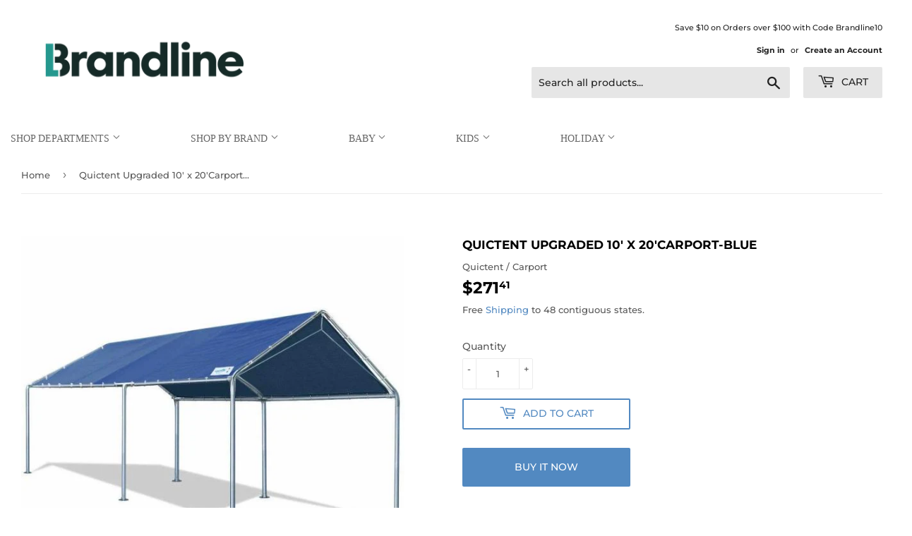

--- FILE ---
content_type: text/html; charset=utf-8
request_url: https://brandline.us/products/quictent-upgraded-10-x-20carport-blue
body_size: 31736
content:
<!doctype html>
<html class="no-touch no-js">
<head>
  <script>(function(H){H.className=H.className.replace(/\bno-js\b/,'js')})(document.documentElement)</script>
  <!-- Basic page needs ================================================== -->
  <meta charset="utf-8">
  <meta http-equiv="X-UA-Compatible" content="IE=edge,chrome=1">
  <meta name="ahrefs-site-verification" content="a1df9fcd3752294c8c887fbbf834ac274f35bdf7c761c900b0126328847a1190">


  
  <link rel="shortcut icon" href="//brandline.us/cdn/shop/files/BL_favicon_32x32.png?v=1651742956" type="image/png" />
  

  <!-- Title and description ================================================== -->
  <title>
  Quictent Upgraded 10&#39; x 20&#39;Carport-Blue &ndash; Brandline
  </title>

  
    <meta name="description" content="Buy the Quictent Upgraded 10&#39; x 20&#39; Carport-Gray from Brandline. They are heavy duty, versatile, and also a good solution when you want long-lasting, all-weather protection for your vehicles and useful tools. Authorized seller with free ground shipping to U.S. 48 contiguous states, you can expect to receive item(s) in 3-5 days(workday).">
  

  <!-- Product meta ================================================== -->
  <!-- /snippets/social-meta-tags.liquid -->




<meta property="og:site_name" content="Brandline">
<meta property="og:url" content="https://brandline.us/products/quictent-upgraded-10-x-20carport-blue">
<meta property="og:title" content="Quictent Upgraded 10' x 20'Carport-Blue">
<meta property="og:type" content="product">
<meta property="og:description" content="Buy the Quictent Upgraded 10&#39; x 20&#39; Carport-Gray from Brandline. They are heavy duty, versatile, and also a good solution when you want long-lasting, all-weather protection for your vehicles and useful tools. Authorized seller with free ground shipping to U.S. 48 contiguous states, you can expect to receive item(s) in 3-5 days(workday).">

  <meta property="og:price:amount" content="271.41">
  <meta property="og:price:currency" content="USD">

<meta property="og:image" content="http://brandline.us/cdn/shop/products/partytent10x30image_8657ce90-9d9e-4647-807d-7db090a65e42_1200x1200.jpg?v=1597911765"><meta property="og:image" content="http://brandline.us/cdn/shop/products/717otOxJKpL._AC_SL1100__2_1200x1200.jpg?v=1597992612"><meta property="og:image" content="http://brandline.us/cdn/shop/products/71nRD3Z10mL._AC_SL1100_1200x1200.jpg?v=1597992612">
<meta property="og:image:secure_url" content="https://brandline.us/cdn/shop/products/partytent10x30image_8657ce90-9d9e-4647-807d-7db090a65e42_1200x1200.jpg?v=1597911765"><meta property="og:image:secure_url" content="https://brandline.us/cdn/shop/products/717otOxJKpL._AC_SL1100__2_1200x1200.jpg?v=1597992612"><meta property="og:image:secure_url" content="https://brandline.us/cdn/shop/products/71nRD3Z10mL._AC_SL1100_1200x1200.jpg?v=1597992612">


  <meta name="twitter:site" content="@shopify">

<meta name="twitter:card" content="summary_large_image">
<meta name="twitter:title" content="Quictent Upgraded 10' x 20'Carport-Blue">
<meta name="twitter:description" content="Buy the Quictent Upgraded 10&#39; x 20&#39; Carport-Gray from Brandline. They are heavy duty, versatile, and also a good solution when you want long-lasting, all-weather protection for your vehicles and useful tools. Authorized seller with free ground shipping to U.S. 48 contiguous states, you can expect to receive item(s) in 3-5 days(workday).">


  <!-- Helpers ================================================== -->
  <link rel="canonical" href="https://brandline.us/products/quictent-upgraded-10-x-20carport-blue">
  <meta name="viewport" content="width=device-width,initial-scale=1">

  <!-- CSS ================================================== -->
  <link href="//brandline.us/cdn/shop/t/8/assets/theme.scss.css?v=61095535220906947621760323896" rel="stylesheet" type="text/css" media="all" />

  <!-- Header hook for plugins ================================================== -->
  <script>window.performance && window.performance.mark && window.performance.mark('shopify.content_for_header.start');</script><meta id="shopify-digital-wallet" name="shopify-digital-wallet" content="/25523028/digital_wallets/dialog">
<link rel="alternate" type="application/json+oembed" href="https://brandline.us/products/quictent-upgraded-10-x-20carport-blue.oembed">
<script async="async" src="/checkouts/internal/preloads.js?locale=en-US"></script>
<script id="shopify-features" type="application/json">{"accessToken":"4171a75fb89d03193c1eb9ebdef49b6d","betas":["rich-media-storefront-analytics"],"domain":"brandline.us","predictiveSearch":true,"shopId":25523028,"locale":"en"}</script>
<script>var Shopify = Shopify || {};
Shopify.shop = "brandlineshop.myshopify.com";
Shopify.locale = "en";
Shopify.currency = {"active":"USD","rate":"1.0"};
Shopify.country = "US";
Shopify.theme = {"name":"Supply","id":103828848792,"schema_name":"Supply","schema_version":"8.9.23","theme_store_id":679,"role":"main"};
Shopify.theme.handle = "null";
Shopify.theme.style = {"id":null,"handle":null};
Shopify.cdnHost = "brandline.us/cdn";
Shopify.routes = Shopify.routes || {};
Shopify.routes.root = "/";</script>
<script type="module">!function(o){(o.Shopify=o.Shopify||{}).modules=!0}(window);</script>
<script>!function(o){function n(){var o=[];function n(){o.push(Array.prototype.slice.apply(arguments))}return n.q=o,n}var t=o.Shopify=o.Shopify||{};t.loadFeatures=n(),t.autoloadFeatures=n()}(window);</script>
<script id="shop-js-analytics" type="application/json">{"pageType":"product"}</script>
<script defer="defer" async type="module" src="//brandline.us/cdn/shopifycloud/shop-js/modules/v2/client.init-shop-cart-sync_BT-GjEfc.en.esm.js"></script>
<script defer="defer" async type="module" src="//brandline.us/cdn/shopifycloud/shop-js/modules/v2/chunk.common_D58fp_Oc.esm.js"></script>
<script defer="defer" async type="module" src="//brandline.us/cdn/shopifycloud/shop-js/modules/v2/chunk.modal_xMitdFEc.esm.js"></script>
<script type="module">
  await import("//brandline.us/cdn/shopifycloud/shop-js/modules/v2/client.init-shop-cart-sync_BT-GjEfc.en.esm.js");
await import("//brandline.us/cdn/shopifycloud/shop-js/modules/v2/chunk.common_D58fp_Oc.esm.js");
await import("//brandline.us/cdn/shopifycloud/shop-js/modules/v2/chunk.modal_xMitdFEc.esm.js");

  window.Shopify.SignInWithShop?.initShopCartSync?.({"fedCMEnabled":true,"windoidEnabled":true});

</script>
<script>(function() {
  var isLoaded = false;
  function asyncLoad() {
    if (isLoaded) return;
    isLoaded = true;
    var urls = ["\/\/static.zotabox.com\/1\/e\/1e8bf9e5ddbf6338d68be1c452fc8c42\/widgets.js?shop=brandlineshop.myshopify.com"];
    for (var i = 0; i < urls.length; i++) {
      var s = document.createElement('script');
      s.type = 'text/javascript';
      s.async = true;
      s.src = urls[i];
      var x = document.getElementsByTagName('script')[0];
      x.parentNode.insertBefore(s, x);
    }
  };
  if(window.attachEvent) {
    window.attachEvent('onload', asyncLoad);
  } else {
    window.addEventListener('load', asyncLoad, false);
  }
})();</script>
<script id="__st">var __st={"a":25523028,"offset":-28800,"reqid":"38ed429d-1753-45f5-ad06-01cd8dabd63a-1769341741","pageurl":"brandline.us\/products\/quictent-upgraded-10-x-20carport-blue","u":"107fb589c7a8","p":"product","rtyp":"product","rid":4366262829187};</script>
<script>window.ShopifyPaypalV4VisibilityTracking = true;</script>
<script id="captcha-bootstrap">!function(){'use strict';const t='contact',e='account',n='new_comment',o=[[t,t],['blogs',n],['comments',n],[t,'customer']],c=[[e,'customer_login'],[e,'guest_login'],[e,'recover_customer_password'],[e,'create_customer']],r=t=>t.map((([t,e])=>`form[action*='/${t}']:not([data-nocaptcha='true']) input[name='form_type'][value='${e}']`)).join(','),a=t=>()=>t?[...document.querySelectorAll(t)].map((t=>t.form)):[];function s(){const t=[...o],e=r(t);return a(e)}const i='password',u='form_key',d=['recaptcha-v3-token','g-recaptcha-response','h-captcha-response',i],f=()=>{try{return window.sessionStorage}catch{return}},m='__shopify_v',_=t=>t.elements[u];function p(t,e,n=!1){try{const o=window.sessionStorage,c=JSON.parse(o.getItem(e)),{data:r}=function(t){const{data:e,action:n}=t;return t[m]||n?{data:e,action:n}:{data:t,action:n}}(c);for(const[e,n]of Object.entries(r))t.elements[e]&&(t.elements[e].value=n);n&&o.removeItem(e)}catch(o){console.error('form repopulation failed',{error:o})}}const l='form_type',E='cptcha';function T(t){t.dataset[E]=!0}const w=window,h=w.document,L='Shopify',v='ce_forms',y='captcha';let A=!1;((t,e)=>{const n=(g='f06e6c50-85a8-45c8-87d0-21a2b65856fe',I='https://cdn.shopify.com/shopifycloud/storefront-forms-hcaptcha/ce_storefront_forms_captcha_hcaptcha.v1.5.2.iife.js',D={infoText:'Protected by hCaptcha',privacyText:'Privacy',termsText:'Terms'},(t,e,n)=>{const o=w[L][v],c=o.bindForm;if(c)return c(t,g,e,D).then(n);var r;o.q.push([[t,g,e,D],n]),r=I,A||(h.body.append(Object.assign(h.createElement('script'),{id:'captcha-provider',async:!0,src:r})),A=!0)});var g,I,D;w[L]=w[L]||{},w[L][v]=w[L][v]||{},w[L][v].q=[],w[L][y]=w[L][y]||{},w[L][y].protect=function(t,e){n(t,void 0,e),T(t)},Object.freeze(w[L][y]),function(t,e,n,w,h,L){const[v,y,A,g]=function(t,e,n){const i=e?o:[],u=t?c:[],d=[...i,...u],f=r(d),m=r(i),_=r(d.filter((([t,e])=>n.includes(e))));return[a(f),a(m),a(_),s()]}(w,h,L),I=t=>{const e=t.target;return e instanceof HTMLFormElement?e:e&&e.form},D=t=>v().includes(t);t.addEventListener('submit',(t=>{const e=I(t);if(!e)return;const n=D(e)&&!e.dataset.hcaptchaBound&&!e.dataset.recaptchaBound,o=_(e),c=g().includes(e)&&(!o||!o.value);(n||c)&&t.preventDefault(),c&&!n&&(function(t){try{if(!f())return;!function(t){const e=f();if(!e)return;const n=_(t);if(!n)return;const o=n.value;o&&e.removeItem(o)}(t);const e=Array.from(Array(32),(()=>Math.random().toString(36)[2])).join('');!function(t,e){_(t)||t.append(Object.assign(document.createElement('input'),{type:'hidden',name:u})),t.elements[u].value=e}(t,e),function(t,e){const n=f();if(!n)return;const o=[...t.querySelectorAll(`input[type='${i}']`)].map((({name:t})=>t)),c=[...d,...o],r={};for(const[a,s]of new FormData(t).entries())c.includes(a)||(r[a]=s);n.setItem(e,JSON.stringify({[m]:1,action:t.action,data:r}))}(t,e)}catch(e){console.error('failed to persist form',e)}}(e),e.submit())}));const S=(t,e)=>{t&&!t.dataset[E]&&(n(t,e.some((e=>e===t))),T(t))};for(const o of['focusin','change'])t.addEventListener(o,(t=>{const e=I(t);D(e)&&S(e,y())}));const B=e.get('form_key'),M=e.get(l),P=B&&M;t.addEventListener('DOMContentLoaded',(()=>{const t=y();if(P)for(const e of t)e.elements[l].value===M&&p(e,B);[...new Set([...A(),...v().filter((t=>'true'===t.dataset.shopifyCaptcha))])].forEach((e=>S(e,t)))}))}(h,new URLSearchParams(w.location.search),n,t,e,['guest_login'])})(!0,!0)}();</script>
<script integrity="sha256-4kQ18oKyAcykRKYeNunJcIwy7WH5gtpwJnB7kiuLZ1E=" data-source-attribution="shopify.loadfeatures" defer="defer" src="//brandline.us/cdn/shopifycloud/storefront/assets/storefront/load_feature-a0a9edcb.js" crossorigin="anonymous"></script>
<script data-source-attribution="shopify.dynamic_checkout.dynamic.init">var Shopify=Shopify||{};Shopify.PaymentButton=Shopify.PaymentButton||{isStorefrontPortableWallets:!0,init:function(){window.Shopify.PaymentButton.init=function(){};var t=document.createElement("script");t.src="https://brandline.us/cdn/shopifycloud/portable-wallets/latest/portable-wallets.en.js",t.type="module",document.head.appendChild(t)}};
</script>
<script data-source-attribution="shopify.dynamic_checkout.buyer_consent">
  function portableWalletsHideBuyerConsent(e){var t=document.getElementById("shopify-buyer-consent"),n=document.getElementById("shopify-subscription-policy-button");t&&n&&(t.classList.add("hidden"),t.setAttribute("aria-hidden","true"),n.removeEventListener("click",e))}function portableWalletsShowBuyerConsent(e){var t=document.getElementById("shopify-buyer-consent"),n=document.getElementById("shopify-subscription-policy-button");t&&n&&(t.classList.remove("hidden"),t.removeAttribute("aria-hidden"),n.addEventListener("click",e))}window.Shopify?.PaymentButton&&(window.Shopify.PaymentButton.hideBuyerConsent=portableWalletsHideBuyerConsent,window.Shopify.PaymentButton.showBuyerConsent=portableWalletsShowBuyerConsent);
</script>
<script>
  function portableWalletsCleanup(e){e&&e.src&&console.error("Failed to load portable wallets script "+e.src);var t=document.querySelectorAll("shopify-accelerated-checkout .shopify-payment-button__skeleton, shopify-accelerated-checkout-cart .wallet-cart-button__skeleton"),e=document.getElementById("shopify-buyer-consent");for(let e=0;e<t.length;e++)t[e].remove();e&&e.remove()}function portableWalletsNotLoadedAsModule(e){e instanceof ErrorEvent&&"string"==typeof e.message&&e.message.includes("import.meta")&&"string"==typeof e.filename&&e.filename.includes("portable-wallets")&&(window.removeEventListener("error",portableWalletsNotLoadedAsModule),window.Shopify.PaymentButton.failedToLoad=e,"loading"===document.readyState?document.addEventListener("DOMContentLoaded",window.Shopify.PaymentButton.init):window.Shopify.PaymentButton.init())}window.addEventListener("error",portableWalletsNotLoadedAsModule);
</script>

<script type="module" src="https://brandline.us/cdn/shopifycloud/portable-wallets/latest/portable-wallets.en.js" onError="portableWalletsCleanup(this)" crossorigin="anonymous"></script>
<script nomodule>
  document.addEventListener("DOMContentLoaded", portableWalletsCleanup);
</script>

<link id="shopify-accelerated-checkout-styles" rel="stylesheet" media="screen" href="https://brandline.us/cdn/shopifycloud/portable-wallets/latest/accelerated-checkout-backwards-compat.css" crossorigin="anonymous">
<style id="shopify-accelerated-checkout-cart">
        #shopify-buyer-consent {
  margin-top: 1em;
  display: inline-block;
  width: 100%;
}

#shopify-buyer-consent.hidden {
  display: none;
}

#shopify-subscription-policy-button {
  background: none;
  border: none;
  padding: 0;
  text-decoration: underline;
  font-size: inherit;
  cursor: pointer;
}

#shopify-subscription-policy-button::before {
  box-shadow: none;
}

      </style>

<script>window.performance && window.performance.mark && window.performance.mark('shopify.content_for_header.end');</script>

  
  

  <script src="//brandline.us/cdn/shop/t/8/assets/jquery-2.2.3.min.js?v=58211863146907186831593484295" type="text/javascript"></script>

  <script src="//brandline.us/cdn/shop/t/8/assets/lazysizes.min.js?v=8147953233334221341593484295" async="async"></script>
  <script src="//brandline.us/cdn/shop/t/8/assets/vendor.js?v=106177282645720727331593484298" defer="defer"></script>
  <script src="//brandline.us/cdn/shop/t/8/assets/theme.js?v=88090588602936917221593484310" defer="defer"></script>
  
  <!-- MS BEGINS-->
  <script>(function(w,d,t,r,u){var f,n,i;w[u]=w[u]||[],f=function(){var o={ti:"138001511"};o.q=w[u],w[u]=new UET(o),w[u].push("pageLoad")},n=d.createElement(t),n.src=r,n.async=1,n.onload=n.onreadystatechange=function(){var s=this.readyState;s&&s!=="loaded"&&s!=="complete"||(f(),n.onload=n.onreadystatechange=null)},i=d.getElementsByTagName(t)[0],i.parentNode.insertBefore(n,i)})(window,document,"script","//bat.bing.com/bat.js","uetq");</script>
  <! --MS END -->
  
<!-- Global site tag (gtag.js) - Google Ads: 1007119138 -->
<script async src="https://www.googletagmanager.com/gtag/js?id=AW-1007119138"></script>
<script>
  window.dataLayer = window.dataLayer || [];
  function gtag(){dataLayer.push(arguments);}
  gtag('js', new Date());

  gtag('config', 'AW-1007119138');
  gtag('config', 'G-CX4J1XVEH5');
</script>
  
  
  
<!-- Start of Judge.me Core -->
<link rel="dns-prefetch" href="https://cdn.judge.me/">
<script data-cfasync='false' class='jdgm-settings-script'>window.jdgmSettings={"pagination":5,"disable_web_reviews":false,"badge_no_review_text":"No reviews","badge_n_reviews_text":"{{ n }} review/reviews","hide_badge_preview_if_no_reviews":true,"badge_hide_text":false,"enforce_center_preview_badge":false,"widget_title":"Customer Reviews","widget_open_form_text":"Write a review","widget_close_form_text":"Cancel review","widget_refresh_page_text":"Refresh page","widget_summary_text":"Based on {{ number_of_reviews }} review/reviews","widget_no_review_text":"Be the first to write a review","widget_name_field_text":"Display name","widget_verified_name_field_text":"Verified Name (public)","widget_name_placeholder_text":"Display name","widget_required_field_error_text":"This field is required.","widget_email_field_text":"Email address","widget_verified_email_field_text":"Verified Email (private, can not be edited)","widget_email_placeholder_text":"Your email address","widget_email_field_error_text":"Please enter a valid email address.","widget_rating_field_text":"Rating","widget_review_title_field_text":"Review Title","widget_review_title_placeholder_text":"Give your review a title","widget_review_body_field_text":"Review content","widget_review_body_placeholder_text":"Start writing here...","widget_pictures_field_text":"Picture/Video (optional)","widget_submit_review_text":"Submit Review","widget_submit_verified_review_text":"Submit Verified Review","widget_submit_success_msg_with_auto_publish":"Thank you! Please refresh the page in a few moments to see your review. You can remove or edit your review by logging into \u003ca href='https://judge.me/login' target='_blank' rel='nofollow noopener'\u003eJudge.me\u003c/a\u003e","widget_submit_success_msg_no_auto_publish":"Thank you! Your review will be published as soon as it is approved by the shop admin. You can remove or edit your review by logging into \u003ca href='https://judge.me/login' target='_blank' rel='nofollow noopener'\u003eJudge.me\u003c/a\u003e","widget_show_default_reviews_out_of_total_text":"Showing {{ n_reviews_shown }} out of {{ n_reviews }} reviews.","widget_show_all_link_text":"Show all","widget_show_less_link_text":"Show less","widget_author_said_text":"{{ reviewer_name }} said:","widget_days_text":"{{ n }} days ago","widget_weeks_text":"{{ n }} week/weeks ago","widget_months_text":"{{ n }} month/months ago","widget_years_text":"{{ n }} year/years ago","widget_yesterday_text":"Yesterday","widget_today_text":"Today","widget_replied_text":"\u003e\u003e {{ shop_name }} replied:","widget_read_more_text":"Read more","widget_reviewer_name_as_initial":"","widget_rating_filter_color":"#fbcd0a","widget_rating_filter_see_all_text":"See all reviews","widget_sorting_most_recent_text":"Most Recent","widget_sorting_highest_rating_text":"Highest Rating","widget_sorting_lowest_rating_text":"Lowest Rating","widget_sorting_with_pictures_text":"Only Pictures","widget_sorting_most_helpful_text":"Most Helpful","widget_open_question_form_text":"Ask a question","widget_reviews_subtab_text":"Reviews","widget_questions_subtab_text":"Questions","widget_question_label_text":"Question","widget_answer_label_text":"Answer","widget_question_placeholder_text":"Write your question here","widget_submit_question_text":"Submit Question","widget_question_submit_success_text":"Thank you for your question! We will notify you once it gets answered.","verified_badge_text":"Verified","verified_badge_bg_color":"","verified_badge_text_color":"","verified_badge_placement":"left-of-reviewer-name","widget_review_max_height":"","widget_hide_border":false,"widget_social_share":false,"widget_thumb":false,"widget_review_location_show":false,"widget_location_format":"","all_reviews_include_out_of_store_products":true,"all_reviews_out_of_store_text":"(out of store)","all_reviews_pagination":100,"all_reviews_product_name_prefix_text":"about","enable_review_pictures":true,"enable_question_anwser":false,"widget_theme":"default","review_date_format":"mm/dd/yyyy","default_sort_method":"most-recent","widget_product_reviews_subtab_text":"Product Reviews","widget_shop_reviews_subtab_text":"Shop Reviews","widget_other_products_reviews_text":"Reviews for other products","widget_store_reviews_subtab_text":"Store reviews","widget_no_store_reviews_text":"This store hasn't received any reviews yet","widget_web_restriction_product_reviews_text":"This product hasn't received any reviews yet","widget_no_items_text":"No items found","widget_show_more_text":"Show more","widget_write_a_store_review_text":"Write a Store Review","widget_other_languages_heading":"Reviews in Other Languages","widget_translate_review_text":"Translate review to {{ language }}","widget_translating_review_text":"Translating...","widget_show_original_translation_text":"Show original ({{ language }})","widget_translate_review_failed_text":"Review couldn't be translated.","widget_translate_review_retry_text":"Retry","widget_translate_review_try_again_later_text":"Try again later","show_product_url_for_grouped_product":false,"widget_sorting_pictures_first_text":"Pictures First","show_pictures_on_all_rev_page_mobile":false,"show_pictures_on_all_rev_page_desktop":false,"floating_tab_hide_mobile_install_preference":false,"floating_tab_button_name":"★ Reviews","floating_tab_title":"Let customers speak for us","floating_tab_button_color":"","floating_tab_button_background_color":"","floating_tab_url":"","floating_tab_url_enabled":false,"floating_tab_tab_style":"text","all_reviews_text_badge_text":"Customers rate us {{ shop.metafields.judgeme.all_reviews_rating | round: 1 }}/5 based on {{ shop.metafields.judgeme.all_reviews_count }} reviews.","all_reviews_text_badge_text_branded_style":"{{ shop.metafields.judgeme.all_reviews_rating | round: 1 }} out of 5 stars based on {{ shop.metafields.judgeme.all_reviews_count }} reviews","is_all_reviews_text_badge_a_link":false,"show_stars_for_all_reviews_text_badge":false,"all_reviews_text_badge_url":"","all_reviews_text_style":"text","all_reviews_text_color_style":"judgeme_brand_color","all_reviews_text_color":"#108474","all_reviews_text_show_jm_brand":true,"featured_carousel_show_header":true,"featured_carousel_title":"Let customers speak for us","testimonials_carousel_title":"Customers are saying","videos_carousel_title":"Real customer stories","cards_carousel_title":"Customers are saying","featured_carousel_count_text":"from {{ n }} reviews","featured_carousel_add_link_to_all_reviews_page":false,"featured_carousel_url":"","featured_carousel_show_images":true,"featured_carousel_autoslide_interval":5,"featured_carousel_arrows_on_the_sides":false,"featured_carousel_height":250,"featured_carousel_width":80,"featured_carousel_image_size":0,"featured_carousel_image_height":250,"featured_carousel_arrow_color":"#eeeeee","verified_count_badge_style":"vintage","verified_count_badge_orientation":"horizontal","verified_count_badge_color_style":"judgeme_brand_color","verified_count_badge_color":"#108474","is_verified_count_badge_a_link":false,"verified_count_badge_url":"","verified_count_badge_show_jm_brand":true,"widget_rating_preset_default":5,"widget_first_sub_tab":"product-reviews","widget_show_histogram":true,"widget_histogram_use_custom_color":false,"widget_pagination_use_custom_color":false,"widget_star_use_custom_color":false,"widget_verified_badge_use_custom_color":false,"widget_write_review_use_custom_color":false,"picture_reminder_submit_button":"Upload Pictures","enable_review_videos":false,"mute_video_by_default":false,"widget_sorting_videos_first_text":"Videos First","widget_review_pending_text":"Pending","featured_carousel_items_for_large_screen":3,"social_share_options_order":"Facebook,Twitter","remove_microdata_snippet":false,"disable_json_ld":false,"enable_json_ld_products":false,"preview_badge_show_question_text":false,"preview_badge_no_question_text":"No questions","preview_badge_n_question_text":"{{ number_of_questions }} question/questions","qa_badge_show_icon":false,"qa_badge_position":"same-row","remove_judgeme_branding":false,"widget_add_search_bar":false,"widget_search_bar_placeholder":"Search","widget_sorting_verified_only_text":"Verified only","featured_carousel_theme":"default","featured_carousel_show_rating":true,"featured_carousel_show_title":true,"featured_carousel_show_body":true,"featured_carousel_show_date":false,"featured_carousel_show_reviewer":true,"featured_carousel_show_product":false,"featured_carousel_header_background_color":"#108474","featured_carousel_header_text_color":"#ffffff","featured_carousel_name_product_separator":"reviewed","featured_carousel_full_star_background":"#108474","featured_carousel_empty_star_background":"#dadada","featured_carousel_vertical_theme_background":"#f9fafb","featured_carousel_verified_badge_enable":false,"featured_carousel_verified_badge_color":"#108474","featured_carousel_border_style":"round","featured_carousel_review_line_length_limit":3,"featured_carousel_more_reviews_button_text":"Read more reviews","featured_carousel_view_product_button_text":"View product","all_reviews_page_load_reviews_on":"scroll","all_reviews_page_load_more_text":"Load More Reviews","disable_fb_tab_reviews":false,"enable_ajax_cdn_cache":false,"widget_public_name_text":"displayed publicly like","default_reviewer_name":"John Smith","default_reviewer_name_has_non_latin":true,"widget_reviewer_anonymous":"Anonymous","medals_widget_title":"Judge.me Review Medals","medals_widget_background_color":"#f9fafb","medals_widget_position":"footer_all_pages","medals_widget_border_color":"#f9fafb","medals_widget_verified_text_position":"left","medals_widget_use_monochromatic_version":false,"medals_widget_elements_color":"#108474","show_reviewer_avatar":true,"widget_invalid_yt_video_url_error_text":"Not a YouTube video URL","widget_max_length_field_error_text":"Please enter no more than {0} characters.","widget_show_country_flag":false,"widget_show_collected_via_shop_app":true,"widget_verified_by_shop_badge_style":"light","widget_verified_by_shop_text":"Verified by Shop","widget_show_photo_gallery":false,"widget_load_with_code_splitting":true,"widget_ugc_install_preference":false,"widget_ugc_title":"Made by us, Shared by you","widget_ugc_subtitle":"Tag us to see your picture featured in our page","widget_ugc_arrows_color":"#ffffff","widget_ugc_primary_button_text":"Buy Now","widget_ugc_primary_button_background_color":"#108474","widget_ugc_primary_button_text_color":"#ffffff","widget_ugc_primary_button_border_width":"0","widget_ugc_primary_button_border_style":"none","widget_ugc_primary_button_border_color":"#108474","widget_ugc_primary_button_border_radius":"25","widget_ugc_secondary_button_text":"Load More","widget_ugc_secondary_button_background_color":"#ffffff","widget_ugc_secondary_button_text_color":"#108474","widget_ugc_secondary_button_border_width":"2","widget_ugc_secondary_button_border_style":"solid","widget_ugc_secondary_button_border_color":"#108474","widget_ugc_secondary_button_border_radius":"25","widget_ugc_reviews_button_text":"View Reviews","widget_ugc_reviews_button_background_color":"#ffffff","widget_ugc_reviews_button_text_color":"#108474","widget_ugc_reviews_button_border_width":"2","widget_ugc_reviews_button_border_style":"solid","widget_ugc_reviews_button_border_color":"#108474","widget_ugc_reviews_button_border_radius":"25","widget_ugc_reviews_button_link_to":"judgeme-reviews-page","widget_ugc_show_post_date":true,"widget_ugc_max_width":"800","widget_rating_metafield_value_type":true,"widget_primary_color":"#108474","widget_enable_secondary_color":false,"widget_secondary_color":"#edf5f5","widget_summary_average_rating_text":"{{ average_rating }} out of 5","widget_media_grid_title":"Customer photos \u0026 videos","widget_media_grid_see_more_text":"See more","widget_round_style":false,"widget_show_product_medals":true,"widget_verified_by_judgeme_text":"Verified by Judge.me","widget_show_store_medals":true,"widget_verified_by_judgeme_text_in_store_medals":"Verified by Judge.me","widget_media_field_exceed_quantity_message":"Sorry, we can only accept {{ max_media }} for one review.","widget_media_field_exceed_limit_message":"{{ file_name }} is too large, please select a {{ media_type }} less than {{ size_limit }}MB.","widget_review_submitted_text":"Review Submitted!","widget_question_submitted_text":"Question Submitted!","widget_close_form_text_question":"Cancel","widget_write_your_answer_here_text":"Write your answer here","widget_enabled_branded_link":true,"widget_show_collected_by_judgeme":false,"widget_reviewer_name_color":"","widget_write_review_text_color":"","widget_write_review_bg_color":"","widget_collected_by_judgeme_text":"collected by Judge.me","widget_pagination_type":"standard","widget_load_more_text":"Load More","widget_load_more_color":"#108474","widget_full_review_text":"Full Review","widget_read_more_reviews_text":"Read More Reviews","widget_read_questions_text":"Read Questions","widget_questions_and_answers_text":"Questions \u0026 Answers","widget_verified_by_text":"Verified by","widget_verified_text":"Verified","widget_number_of_reviews_text":"{{ number_of_reviews }} reviews","widget_back_button_text":"Back","widget_next_button_text":"Next","widget_custom_forms_filter_button":"Filters","custom_forms_style":"vertical","widget_show_review_information":false,"how_reviews_are_collected":"How reviews are collected?","widget_show_review_keywords":false,"widget_gdpr_statement":"How we use your data: We'll only contact you about the review you left, and only if necessary. By submitting your review, you agree to Judge.me's \u003ca href='https://judge.me/terms' target='_blank' rel='nofollow noopener'\u003eterms\u003c/a\u003e, \u003ca href='https://judge.me/privacy' target='_blank' rel='nofollow noopener'\u003eprivacy\u003c/a\u003e and \u003ca href='https://judge.me/content-policy' target='_blank' rel='nofollow noopener'\u003econtent\u003c/a\u003e policies.","widget_multilingual_sorting_enabled":false,"widget_translate_review_content_enabled":false,"widget_translate_review_content_method":"manual","popup_widget_review_selection":"automatically_with_pictures","popup_widget_round_border_style":true,"popup_widget_show_title":true,"popup_widget_show_body":true,"popup_widget_show_reviewer":false,"popup_widget_show_product":true,"popup_widget_show_pictures":true,"popup_widget_use_review_picture":true,"popup_widget_show_on_home_page":true,"popup_widget_show_on_product_page":true,"popup_widget_show_on_collection_page":true,"popup_widget_show_on_cart_page":true,"popup_widget_position":"bottom_left","popup_widget_first_review_delay":5,"popup_widget_duration":5,"popup_widget_interval":5,"popup_widget_review_count":5,"popup_widget_hide_on_mobile":true,"review_snippet_widget_round_border_style":true,"review_snippet_widget_card_color":"#FFFFFF","review_snippet_widget_slider_arrows_background_color":"#FFFFFF","review_snippet_widget_slider_arrows_color":"#000000","review_snippet_widget_star_color":"#108474","show_product_variant":false,"all_reviews_product_variant_label_text":"Variant: ","widget_show_verified_branding":false,"widget_ai_summary_title":"Customers say","widget_ai_summary_disclaimer":"AI-powered review summary based on recent customer reviews","widget_show_ai_summary":false,"widget_show_ai_summary_bg":false,"widget_show_review_title_input":true,"redirect_reviewers_invited_via_email":"review_widget","request_store_review_after_product_review":false,"request_review_other_products_in_order":false,"review_form_color_scheme":"default","review_form_corner_style":"square","review_form_star_color":{},"review_form_text_color":"#333333","review_form_background_color":"#ffffff","review_form_field_background_color":"#fafafa","review_form_button_color":{},"review_form_button_text_color":"#ffffff","review_form_modal_overlay_color":"#000000","review_content_screen_title_text":"How would you rate this product?","review_content_introduction_text":"We would love it if you would share a bit about your experience.","store_review_form_title_text":"How would you rate this store?","store_review_form_introduction_text":"We would love it if you would share a bit about your experience.","show_review_guidance_text":true,"one_star_review_guidance_text":"Poor","five_star_review_guidance_text":"Great","customer_information_screen_title_text":"About you","customer_information_introduction_text":"Please tell us more about you.","custom_questions_screen_title_text":"Your experience in more detail","custom_questions_introduction_text":"Here are a few questions to help us understand more about your experience.","review_submitted_screen_title_text":"Thanks for your review!","review_submitted_screen_thank_you_text":"We are processing it and it will appear on the store soon.","review_submitted_screen_email_verification_text":"Please confirm your email by clicking the link we just sent you. This helps us keep reviews authentic.","review_submitted_request_store_review_text":"Would you like to share your experience of shopping with us?","review_submitted_review_other_products_text":"Would you like to review these products?","store_review_screen_title_text":"Would you like to share your experience of shopping with us?","store_review_introduction_text":"We value your feedback and use it to improve. Please share any thoughts or suggestions you have.","reviewer_media_screen_title_picture_text":"Share a picture","reviewer_media_introduction_picture_text":"Upload a photo to support your review.","reviewer_media_screen_title_video_text":"Share a video","reviewer_media_introduction_video_text":"Upload a video to support your review.","reviewer_media_screen_title_picture_or_video_text":"Share a picture or video","reviewer_media_introduction_picture_or_video_text":"Upload a photo or video to support your review.","reviewer_media_youtube_url_text":"Paste your Youtube URL here","advanced_settings_next_step_button_text":"Next","advanced_settings_close_review_button_text":"Close","modal_write_review_flow":false,"write_review_flow_required_text":"Required","write_review_flow_privacy_message_text":"We respect your privacy.","write_review_flow_anonymous_text":"Post review as anonymous","write_review_flow_visibility_text":"This won't be visible to other customers.","write_review_flow_multiple_selection_help_text":"Select as many as you like","write_review_flow_single_selection_help_text":"Select one option","write_review_flow_required_field_error_text":"This field is required","write_review_flow_invalid_email_error_text":"Please enter a valid email address","write_review_flow_max_length_error_text":"Max. {{ max_length }} characters.","write_review_flow_media_upload_text":"\u003cb\u003eClick to upload\u003c/b\u003e or drag and drop","write_review_flow_gdpr_statement":"We'll only contact you about your review if necessary. By submitting your review, you agree to our \u003ca href='https://judge.me/terms' target='_blank' rel='nofollow noopener'\u003eterms and conditions\u003c/a\u003e and \u003ca href='https://judge.me/privacy' target='_blank' rel='nofollow noopener'\u003eprivacy policy\u003c/a\u003e.","rating_only_reviews_enabled":false,"show_negative_reviews_help_screen":false,"new_review_flow_help_screen_rating_threshold":3,"negative_review_resolution_screen_title_text":"Tell us more","negative_review_resolution_text":"Your experience matters to us. If there were issues with your purchase, we're here to help. Feel free to reach out to us, we'd love the opportunity to make things right.","negative_review_resolution_button_text":"Contact us","negative_review_resolution_proceed_with_review_text":"Leave a review","negative_review_resolution_subject":"Issue with purchase from {{ shop_name }}.{{ order_name }}","preview_badge_collection_page_install_status":false,"widget_review_custom_css":"","preview_badge_custom_css":"","preview_badge_stars_count":"5-stars","featured_carousel_custom_css":"","floating_tab_custom_css":"","all_reviews_widget_custom_css":"","medals_widget_custom_css":"","verified_badge_custom_css":"","all_reviews_text_custom_css":"","transparency_badges_collected_via_store_invite":false,"transparency_badges_from_another_provider":false,"transparency_badges_collected_from_store_visitor":false,"transparency_badges_collected_by_verified_review_provider":false,"transparency_badges_earned_reward":false,"transparency_badges_collected_via_store_invite_text":"Review collected via store invitation","transparency_badges_from_another_provider_text":"Review collected from another provider","transparency_badges_collected_from_store_visitor_text":"Review collected from a store visitor","transparency_badges_written_in_google_text":"Review written in Google","transparency_badges_written_in_etsy_text":"Review written in Etsy","transparency_badges_written_in_shop_app_text":"Review written in Shop App","transparency_badges_earned_reward_text":"Review earned a reward for future purchase","product_review_widget_per_page":10,"widget_store_review_label_text":"Review about the store","checkout_comment_extension_title_on_product_page":"Customer Comments","checkout_comment_extension_num_latest_comment_show":5,"checkout_comment_extension_format":"name_and_timestamp","checkout_comment_customer_name":"last_initial","checkout_comment_comment_notification":true,"preview_badge_collection_page_install_preference":true,"preview_badge_home_page_install_preference":false,"preview_badge_product_page_install_preference":true,"review_widget_install_preference":"","review_carousel_install_preference":false,"floating_reviews_tab_install_preference":"none","verified_reviews_count_badge_install_preference":false,"all_reviews_text_install_preference":false,"review_widget_best_location":true,"judgeme_medals_install_preference":false,"review_widget_revamp_enabled":false,"review_widget_qna_enabled":false,"review_widget_header_theme":"minimal","review_widget_widget_title_enabled":true,"review_widget_header_text_size":"medium","review_widget_header_text_weight":"regular","review_widget_average_rating_style":"compact","review_widget_bar_chart_enabled":true,"review_widget_bar_chart_type":"numbers","review_widget_bar_chart_style":"standard","review_widget_expanded_media_gallery_enabled":false,"review_widget_reviews_section_theme":"standard","review_widget_image_style":"thumbnails","review_widget_review_image_ratio":"square","review_widget_stars_size":"medium","review_widget_verified_badge":"standard_text","review_widget_review_title_text_size":"medium","review_widget_review_text_size":"medium","review_widget_review_text_length":"medium","review_widget_number_of_columns_desktop":3,"review_widget_carousel_transition_speed":5,"review_widget_custom_questions_answers_display":"always","review_widget_button_text_color":"#FFFFFF","review_widget_text_color":"#000000","review_widget_lighter_text_color":"#7B7B7B","review_widget_corner_styling":"soft","review_widget_review_word_singular":"review","review_widget_review_word_plural":"reviews","review_widget_voting_label":"Helpful?","review_widget_shop_reply_label":"Reply from {{ shop_name }}:","review_widget_filters_title":"Filters","qna_widget_question_word_singular":"Question","qna_widget_question_word_plural":"Questions","qna_widget_answer_reply_label":"Answer from {{ answerer_name }}:","qna_content_screen_title_text":"Ask a question about this product","qna_widget_question_required_field_error_text":"Please enter your question.","qna_widget_flow_gdpr_statement":"We'll only contact you about your question if necessary. By submitting your question, you agree to our \u003ca href='https://judge.me/terms' target='_blank' rel='nofollow noopener'\u003eterms and conditions\u003c/a\u003e and \u003ca href='https://judge.me/privacy' target='_blank' rel='nofollow noopener'\u003eprivacy policy\u003c/a\u003e.","qna_widget_question_submitted_text":"Thanks for your question!","qna_widget_close_form_text_question":"Close","qna_widget_question_submit_success_text":"We’ll notify you by email when your question is answered.","all_reviews_widget_v2025_enabled":false,"all_reviews_widget_v2025_header_theme":"default","all_reviews_widget_v2025_widget_title_enabled":true,"all_reviews_widget_v2025_header_text_size":"medium","all_reviews_widget_v2025_header_text_weight":"regular","all_reviews_widget_v2025_average_rating_style":"compact","all_reviews_widget_v2025_bar_chart_enabled":true,"all_reviews_widget_v2025_bar_chart_type":"numbers","all_reviews_widget_v2025_bar_chart_style":"standard","all_reviews_widget_v2025_expanded_media_gallery_enabled":false,"all_reviews_widget_v2025_show_store_medals":true,"all_reviews_widget_v2025_show_photo_gallery":true,"all_reviews_widget_v2025_show_review_keywords":false,"all_reviews_widget_v2025_show_ai_summary":false,"all_reviews_widget_v2025_show_ai_summary_bg":false,"all_reviews_widget_v2025_add_search_bar":false,"all_reviews_widget_v2025_default_sort_method":"most-recent","all_reviews_widget_v2025_reviews_per_page":10,"all_reviews_widget_v2025_reviews_section_theme":"default","all_reviews_widget_v2025_image_style":"thumbnails","all_reviews_widget_v2025_review_image_ratio":"square","all_reviews_widget_v2025_stars_size":"medium","all_reviews_widget_v2025_verified_badge":"bold_badge","all_reviews_widget_v2025_review_title_text_size":"medium","all_reviews_widget_v2025_review_text_size":"medium","all_reviews_widget_v2025_review_text_length":"medium","all_reviews_widget_v2025_number_of_columns_desktop":3,"all_reviews_widget_v2025_carousel_transition_speed":5,"all_reviews_widget_v2025_custom_questions_answers_display":"always","all_reviews_widget_v2025_show_product_variant":false,"all_reviews_widget_v2025_show_reviewer_avatar":true,"all_reviews_widget_v2025_reviewer_name_as_initial":"","all_reviews_widget_v2025_review_location_show":false,"all_reviews_widget_v2025_location_format":"","all_reviews_widget_v2025_show_country_flag":false,"all_reviews_widget_v2025_verified_by_shop_badge_style":"light","all_reviews_widget_v2025_social_share":false,"all_reviews_widget_v2025_social_share_options_order":"Facebook,Twitter,LinkedIn,Pinterest","all_reviews_widget_v2025_pagination_type":"standard","all_reviews_widget_v2025_button_text_color":"#FFFFFF","all_reviews_widget_v2025_text_color":"#000000","all_reviews_widget_v2025_lighter_text_color":"#7B7B7B","all_reviews_widget_v2025_corner_styling":"soft","all_reviews_widget_v2025_title":"Customer reviews","all_reviews_widget_v2025_ai_summary_title":"Customers say about this store","all_reviews_widget_v2025_no_review_text":"Be the first to write a review","platform":"shopify","branding_url":"https://app.judge.me/reviews","branding_text":"Powered by Judge.me","locale":"en","reply_name":"Brandline","widget_version":"2.1","footer":true,"autopublish":true,"review_dates":true,"enable_custom_form":false,"shop_locale":"en","enable_multi_locales_translations":false,"show_review_title_input":true,"review_verification_email_status":"always","can_be_branded":false,"reply_name_text":"Brandline"};</script> <style class='jdgm-settings-style'>.jdgm-xx{left:0}.jdgm-histogram .jdgm-histogram__bar-content{background:#fbcd0a}.jdgm-histogram .jdgm-histogram__bar:after{background:#fbcd0a}.jdgm-prev-badge[data-average-rating='0.00']{display:none !important}.jdgm-author-all-initials{display:none !important}.jdgm-author-last-initial{display:none !important}.jdgm-rev-widg__title{visibility:hidden}.jdgm-rev-widg__summary-text{visibility:hidden}.jdgm-prev-badge__text{visibility:hidden}.jdgm-rev__replier:before{content:'Brandline'}.jdgm-rev__prod-link-prefix:before{content:'about'}.jdgm-rev__variant-label:before{content:'Variant: '}.jdgm-rev__out-of-store-text:before{content:'(out of store)'}@media only screen and (min-width: 768px){.jdgm-rev__pics .jdgm-rev_all-rev-page-picture-separator,.jdgm-rev__pics .jdgm-rev__product-picture{display:none}}@media only screen and (max-width: 768px){.jdgm-rev__pics .jdgm-rev_all-rev-page-picture-separator,.jdgm-rev__pics .jdgm-rev__product-picture{display:none}}.jdgm-preview-badge[data-template="index"]{display:none !important}.jdgm-verified-count-badget[data-from-snippet="true"]{display:none !important}.jdgm-carousel-wrapper[data-from-snippet="true"]{display:none !important}.jdgm-all-reviews-text[data-from-snippet="true"]{display:none !important}.jdgm-medals-section[data-from-snippet="true"]{display:none !important}.jdgm-ugc-media-wrapper[data-from-snippet="true"]{display:none !important}.jdgm-rev__transparency-badge[data-badge-type="review_collected_via_store_invitation"]{display:none !important}.jdgm-rev__transparency-badge[data-badge-type="review_collected_from_another_provider"]{display:none !important}.jdgm-rev__transparency-badge[data-badge-type="review_collected_from_store_visitor"]{display:none !important}.jdgm-rev__transparency-badge[data-badge-type="review_written_in_etsy"]{display:none !important}.jdgm-rev__transparency-badge[data-badge-type="review_written_in_google_business"]{display:none !important}.jdgm-rev__transparency-badge[data-badge-type="review_written_in_shop_app"]{display:none !important}.jdgm-rev__transparency-badge[data-badge-type="review_earned_for_future_purchase"]{display:none !important}
</style> <style class='jdgm-settings-style'></style>

  
  
  
  <style class='jdgm-miracle-styles'>
  @-webkit-keyframes jdgm-spin{0%{-webkit-transform:rotate(0deg);-ms-transform:rotate(0deg);transform:rotate(0deg)}100%{-webkit-transform:rotate(359deg);-ms-transform:rotate(359deg);transform:rotate(359deg)}}@keyframes jdgm-spin{0%{-webkit-transform:rotate(0deg);-ms-transform:rotate(0deg);transform:rotate(0deg)}100%{-webkit-transform:rotate(359deg);-ms-transform:rotate(359deg);transform:rotate(359deg)}}@font-face{font-family:'JudgemeStar';src:url("[data-uri]") format("woff");font-weight:normal;font-style:normal}.jdgm-star{font-family:'JudgemeStar';display:inline !important;text-decoration:none !important;padding:0 4px 0 0 !important;margin:0 !important;font-weight:bold;opacity:1;-webkit-font-smoothing:antialiased;-moz-osx-font-smoothing:grayscale}.jdgm-star:hover{opacity:1}.jdgm-star:last-of-type{padding:0 !important}.jdgm-star.jdgm--on:before{content:"\e000"}.jdgm-star.jdgm--off:before{content:"\e001"}.jdgm-star.jdgm--half:before{content:"\e002"}.jdgm-widget *{margin:0;line-height:1.4;-webkit-box-sizing:border-box;-moz-box-sizing:border-box;box-sizing:border-box;-webkit-overflow-scrolling:touch}.jdgm-hidden{display:none !important;visibility:hidden !important}.jdgm-temp-hidden{display:none}.jdgm-spinner{width:40px;height:40px;margin:auto;border-radius:50%;border-top:2px solid #eee;border-right:2px solid #eee;border-bottom:2px solid #eee;border-left:2px solid #ccc;-webkit-animation:jdgm-spin 0.8s infinite linear;animation:jdgm-spin 0.8s infinite linear}.jdgm-prev-badge{display:block !important}

</style>


  
  
   


<script data-cfasync='false' class='jdgm-script'>
!function(e){window.jdgm=window.jdgm||{},jdgm.CDN_HOST="https://cdn.judge.me/",
jdgm.docReady=function(d){(e.attachEvent?"complete"===e.readyState:"loading"!==e.readyState)?
setTimeout(d,0):e.addEventListener("DOMContentLoaded",d)},jdgm.loadCSS=function(d,t,o,s){
!o&&jdgm.loadCSS.requestedUrls.indexOf(d)>=0||(jdgm.loadCSS.requestedUrls.push(d),
(s=e.createElement("link")).rel="stylesheet",s.class="jdgm-stylesheet",s.media="nope!",
s.href=d,s.onload=function(){this.media="all",t&&setTimeout(t)},e.body.appendChild(s))},
jdgm.loadCSS.requestedUrls=[],jdgm.loadJS=function(e,d){var t=new XMLHttpRequest;
t.onreadystatechange=function(){4===t.readyState&&(Function(t.response)(),d&&d(t.response))},
t.open("GET",e),t.send()},jdgm.docReady((function(){(window.jdgmLoadCSS||e.querySelectorAll(
".jdgm-widget, .jdgm-all-reviews-page").length>0)&&(jdgmSettings.widget_load_with_code_splitting?
parseFloat(jdgmSettings.widget_version)>=3?jdgm.loadCSS(jdgm.CDN_HOST+"widget_v3/base.css"):
jdgm.loadCSS(jdgm.CDN_HOST+"widget/base.css"):jdgm.loadCSS(jdgm.CDN_HOST+"shopify_v2.css"),
jdgm.loadJS(jdgm.CDN_HOST+"loader.js"))}))}(document);
</script>

<noscript><link rel="stylesheet" type="text/css" media="all" href="https://cdn.judge.me/shopify_v2.css"></noscript>
<!-- End of Judge.me Core -->


<link href="https://monorail-edge.shopifysvc.com" rel="dns-prefetch">
<script>(function(){if ("sendBeacon" in navigator && "performance" in window) {try {var session_token_from_headers = performance.getEntriesByType('navigation')[0].serverTiming.find(x => x.name == '_s').description;} catch {var session_token_from_headers = undefined;}var session_cookie_matches = document.cookie.match(/_shopify_s=([^;]*)/);var session_token_from_cookie = session_cookie_matches && session_cookie_matches.length === 2 ? session_cookie_matches[1] : "";var session_token = session_token_from_headers || session_token_from_cookie || "";function handle_abandonment_event(e) {var entries = performance.getEntries().filter(function(entry) {return /monorail-edge.shopifysvc.com/.test(entry.name);});if (!window.abandonment_tracked && entries.length === 0) {window.abandonment_tracked = true;var currentMs = Date.now();var navigation_start = performance.timing.navigationStart;var payload = {shop_id: 25523028,url: window.location.href,navigation_start,duration: currentMs - navigation_start,session_token,page_type: "product"};window.navigator.sendBeacon("https://monorail-edge.shopifysvc.com/v1/produce", JSON.stringify({schema_id: "online_store_buyer_site_abandonment/1.1",payload: payload,metadata: {event_created_at_ms: currentMs,event_sent_at_ms: currentMs}}));}}window.addEventListener('pagehide', handle_abandonment_event);}}());</script>
<script id="web-pixels-manager-setup">(function e(e,d,r,n,o){if(void 0===o&&(o={}),!Boolean(null===(a=null===(i=window.Shopify)||void 0===i?void 0:i.analytics)||void 0===a?void 0:a.replayQueue)){var i,a;window.Shopify=window.Shopify||{};var t=window.Shopify;t.analytics=t.analytics||{};var s=t.analytics;s.replayQueue=[],s.publish=function(e,d,r){return s.replayQueue.push([e,d,r]),!0};try{self.performance.mark("wpm:start")}catch(e){}var l=function(){var e={modern:/Edge?\/(1{2}[4-9]|1[2-9]\d|[2-9]\d{2}|\d{4,})\.\d+(\.\d+|)|Firefox\/(1{2}[4-9]|1[2-9]\d|[2-9]\d{2}|\d{4,})\.\d+(\.\d+|)|Chrom(ium|e)\/(9{2}|\d{3,})\.\d+(\.\d+|)|(Maci|X1{2}).+ Version\/(15\.\d+|(1[6-9]|[2-9]\d|\d{3,})\.\d+)([,.]\d+|)( \(\w+\)|)( Mobile\/\w+|) Safari\/|Chrome.+OPR\/(9{2}|\d{3,})\.\d+\.\d+|(CPU[ +]OS|iPhone[ +]OS|CPU[ +]iPhone|CPU IPhone OS|CPU iPad OS)[ +]+(15[._]\d+|(1[6-9]|[2-9]\d|\d{3,})[._]\d+)([._]\d+|)|Android:?[ /-](13[3-9]|1[4-9]\d|[2-9]\d{2}|\d{4,})(\.\d+|)(\.\d+|)|Android.+Firefox\/(13[5-9]|1[4-9]\d|[2-9]\d{2}|\d{4,})\.\d+(\.\d+|)|Android.+Chrom(ium|e)\/(13[3-9]|1[4-9]\d|[2-9]\d{2}|\d{4,})\.\d+(\.\d+|)|SamsungBrowser\/([2-9]\d|\d{3,})\.\d+/,legacy:/Edge?\/(1[6-9]|[2-9]\d|\d{3,})\.\d+(\.\d+|)|Firefox\/(5[4-9]|[6-9]\d|\d{3,})\.\d+(\.\d+|)|Chrom(ium|e)\/(5[1-9]|[6-9]\d|\d{3,})\.\d+(\.\d+|)([\d.]+$|.*Safari\/(?![\d.]+ Edge\/[\d.]+$))|(Maci|X1{2}).+ Version\/(10\.\d+|(1[1-9]|[2-9]\d|\d{3,})\.\d+)([,.]\d+|)( \(\w+\)|)( Mobile\/\w+|) Safari\/|Chrome.+OPR\/(3[89]|[4-9]\d|\d{3,})\.\d+\.\d+|(CPU[ +]OS|iPhone[ +]OS|CPU[ +]iPhone|CPU IPhone OS|CPU iPad OS)[ +]+(10[._]\d+|(1[1-9]|[2-9]\d|\d{3,})[._]\d+)([._]\d+|)|Android:?[ /-](13[3-9]|1[4-9]\d|[2-9]\d{2}|\d{4,})(\.\d+|)(\.\d+|)|Mobile Safari.+OPR\/([89]\d|\d{3,})\.\d+\.\d+|Android.+Firefox\/(13[5-9]|1[4-9]\d|[2-9]\d{2}|\d{4,})\.\d+(\.\d+|)|Android.+Chrom(ium|e)\/(13[3-9]|1[4-9]\d|[2-9]\d{2}|\d{4,})\.\d+(\.\d+|)|Android.+(UC? ?Browser|UCWEB|U3)[ /]?(15\.([5-9]|\d{2,})|(1[6-9]|[2-9]\d|\d{3,})\.\d+)\.\d+|SamsungBrowser\/(5\.\d+|([6-9]|\d{2,})\.\d+)|Android.+MQ{2}Browser\/(14(\.(9|\d{2,})|)|(1[5-9]|[2-9]\d|\d{3,})(\.\d+|))(\.\d+|)|K[Aa][Ii]OS\/(3\.\d+|([4-9]|\d{2,})\.\d+)(\.\d+|)/},d=e.modern,r=e.legacy,n=navigator.userAgent;return n.match(d)?"modern":n.match(r)?"legacy":"unknown"}(),u="modern"===l?"modern":"legacy",c=(null!=n?n:{modern:"",legacy:""})[u],f=function(e){return[e.baseUrl,"/wpm","/b",e.hashVersion,"modern"===e.buildTarget?"m":"l",".js"].join("")}({baseUrl:d,hashVersion:r,buildTarget:u}),m=function(e){var d=e.version,r=e.bundleTarget,n=e.surface,o=e.pageUrl,i=e.monorailEndpoint;return{emit:function(e){var a=e.status,t=e.errorMsg,s=(new Date).getTime(),l=JSON.stringify({metadata:{event_sent_at_ms:s},events:[{schema_id:"web_pixels_manager_load/3.1",payload:{version:d,bundle_target:r,page_url:o,status:a,surface:n,error_msg:t},metadata:{event_created_at_ms:s}}]});if(!i)return console&&console.warn&&console.warn("[Web Pixels Manager] No Monorail endpoint provided, skipping logging."),!1;try{return self.navigator.sendBeacon.bind(self.navigator)(i,l)}catch(e){}var u=new XMLHttpRequest;try{return u.open("POST",i,!0),u.setRequestHeader("Content-Type","text/plain"),u.send(l),!0}catch(e){return console&&console.warn&&console.warn("[Web Pixels Manager] Got an unhandled error while logging to Monorail."),!1}}}}({version:r,bundleTarget:l,surface:e.surface,pageUrl:self.location.href,monorailEndpoint:e.monorailEndpoint});try{o.browserTarget=l,function(e){var d=e.src,r=e.async,n=void 0===r||r,o=e.onload,i=e.onerror,a=e.sri,t=e.scriptDataAttributes,s=void 0===t?{}:t,l=document.createElement("script"),u=document.querySelector("head"),c=document.querySelector("body");if(l.async=n,l.src=d,a&&(l.integrity=a,l.crossOrigin="anonymous"),s)for(var f in s)if(Object.prototype.hasOwnProperty.call(s,f))try{l.dataset[f]=s[f]}catch(e){}if(o&&l.addEventListener("load",o),i&&l.addEventListener("error",i),u)u.appendChild(l);else{if(!c)throw new Error("Did not find a head or body element to append the script");c.appendChild(l)}}({src:f,async:!0,onload:function(){if(!function(){var e,d;return Boolean(null===(d=null===(e=window.Shopify)||void 0===e?void 0:e.analytics)||void 0===d?void 0:d.initialized)}()){var d=window.webPixelsManager.init(e)||void 0;if(d){var r=window.Shopify.analytics;r.replayQueue.forEach((function(e){var r=e[0],n=e[1],o=e[2];d.publishCustomEvent(r,n,o)})),r.replayQueue=[],r.publish=d.publishCustomEvent,r.visitor=d.visitor,r.initialized=!0}}},onerror:function(){return m.emit({status:"failed",errorMsg:"".concat(f," has failed to load")})},sri:function(e){var d=/^sha384-[A-Za-z0-9+/=]+$/;return"string"==typeof e&&d.test(e)}(c)?c:"",scriptDataAttributes:o}),m.emit({status:"loading"})}catch(e){m.emit({status:"failed",errorMsg:(null==e?void 0:e.message)||"Unknown error"})}}})({shopId: 25523028,storefrontBaseUrl: "https://brandline.us",extensionsBaseUrl: "https://extensions.shopifycdn.com/cdn/shopifycloud/web-pixels-manager",monorailEndpoint: "https://monorail-edge.shopifysvc.com/unstable/produce_batch",surface: "storefront-renderer",enabledBetaFlags: ["2dca8a86"],webPixelsConfigList: [{"id":"992837890","configuration":"{\"webPixelName\":\"Judge.me\"}","eventPayloadVersion":"v1","runtimeContext":"STRICT","scriptVersion":"34ad157958823915625854214640f0bf","type":"APP","apiClientId":683015,"privacyPurposes":["ANALYTICS"],"dataSharingAdjustments":{"protectedCustomerApprovalScopes":["read_customer_email","read_customer_name","read_customer_personal_data","read_customer_phone"]}},{"id":"11993346","eventPayloadVersion":"1","runtimeContext":"LAX","scriptVersion":"1","type":"CUSTOM","privacyPurposes":["ANALYTICS","MARKETING","SALE_OF_DATA"],"name":"GA4_G-CX4J1XVEH5"},{"id":"shopify-app-pixel","configuration":"{}","eventPayloadVersion":"v1","runtimeContext":"STRICT","scriptVersion":"0450","apiClientId":"shopify-pixel","type":"APP","privacyPurposes":["ANALYTICS","MARKETING"]},{"id":"shopify-custom-pixel","eventPayloadVersion":"v1","runtimeContext":"LAX","scriptVersion":"0450","apiClientId":"shopify-pixel","type":"CUSTOM","privacyPurposes":["ANALYTICS","MARKETING"]}],isMerchantRequest: false,initData: {"shop":{"name":"Brandline","paymentSettings":{"currencyCode":"USD"},"myshopifyDomain":"brandlineshop.myshopify.com","countryCode":"US","storefrontUrl":"https:\/\/brandline.us"},"customer":null,"cart":null,"checkout":null,"productVariants":[{"price":{"amount":271.41,"currencyCode":"USD"},"product":{"title":"Quictent Upgraded 10' x 20'Carport-Blue","vendor":"Quictent","id":"4366262829187","untranslatedTitle":"Quictent Upgraded 10' x 20'Carport-Blue","url":"\/products\/quictent-upgraded-10-x-20carport-blue","type":"Carport"},"id":"31224085971075","image":{"src":"\/\/brandline.us\/cdn\/shop\/products\/partytent10x30image_8657ce90-9d9e-4647-807d-7db090a65e42.jpg?v=1597911765"},"sku":"ML-A12TJB-GM1113-B","title":"Default Title","untranslatedTitle":"Default Title"}],"purchasingCompany":null},},"https://brandline.us/cdn","fcfee988w5aeb613cpc8e4bc33m6693e112",{"modern":"","legacy":""},{"shopId":"25523028","storefrontBaseUrl":"https:\/\/brandline.us","extensionBaseUrl":"https:\/\/extensions.shopifycdn.com\/cdn\/shopifycloud\/web-pixels-manager","surface":"storefront-renderer","enabledBetaFlags":"[\"2dca8a86\"]","isMerchantRequest":"false","hashVersion":"fcfee988w5aeb613cpc8e4bc33m6693e112","publish":"custom","events":"[[\"page_viewed\",{}],[\"product_viewed\",{\"productVariant\":{\"price\":{\"amount\":271.41,\"currencyCode\":\"USD\"},\"product\":{\"title\":\"Quictent Upgraded 10' x 20'Carport-Blue\",\"vendor\":\"Quictent\",\"id\":\"4366262829187\",\"untranslatedTitle\":\"Quictent Upgraded 10' x 20'Carport-Blue\",\"url\":\"\/products\/quictent-upgraded-10-x-20carport-blue\",\"type\":\"Carport\"},\"id\":\"31224085971075\",\"image\":{\"src\":\"\/\/brandline.us\/cdn\/shop\/products\/partytent10x30image_8657ce90-9d9e-4647-807d-7db090a65e42.jpg?v=1597911765\"},\"sku\":\"ML-A12TJB-GM1113-B\",\"title\":\"Default Title\",\"untranslatedTitle\":\"Default Title\"}}]]"});</script><script>
  window.ShopifyAnalytics = window.ShopifyAnalytics || {};
  window.ShopifyAnalytics.meta = window.ShopifyAnalytics.meta || {};
  window.ShopifyAnalytics.meta.currency = 'USD';
  var meta = {"product":{"id":4366262829187,"gid":"gid:\/\/shopify\/Product\/4366262829187","vendor":"Quictent","type":"Carport","handle":"quictent-upgraded-10-x-20carport-blue","variants":[{"id":31224085971075,"price":27141,"name":"Quictent Upgraded 10' x 20'Carport-Blue","public_title":null,"sku":"ML-A12TJB-GM1113-B"}],"remote":false},"page":{"pageType":"product","resourceType":"product","resourceId":4366262829187,"requestId":"38ed429d-1753-45f5-ad06-01cd8dabd63a-1769341741"}};
  for (var attr in meta) {
    window.ShopifyAnalytics.meta[attr] = meta[attr];
  }
</script>
<script class="analytics">
  (function () {
    var customDocumentWrite = function(content) {
      var jquery = null;

      if (window.jQuery) {
        jquery = window.jQuery;
      } else if (window.Checkout && window.Checkout.$) {
        jquery = window.Checkout.$;
      }

      if (jquery) {
        jquery('body').append(content);
      }
    };

    var hasLoggedConversion = function(token) {
      if (token) {
        return document.cookie.indexOf('loggedConversion=' + token) !== -1;
      }
      return false;
    }

    var setCookieIfConversion = function(token) {
      if (token) {
        var twoMonthsFromNow = new Date(Date.now());
        twoMonthsFromNow.setMonth(twoMonthsFromNow.getMonth() + 2);

        document.cookie = 'loggedConversion=' + token + '; expires=' + twoMonthsFromNow;
      }
    }

    var trekkie = window.ShopifyAnalytics.lib = window.trekkie = window.trekkie || [];
    if (trekkie.integrations) {
      return;
    }
    trekkie.methods = [
      'identify',
      'page',
      'ready',
      'track',
      'trackForm',
      'trackLink'
    ];
    trekkie.factory = function(method) {
      return function() {
        var args = Array.prototype.slice.call(arguments);
        args.unshift(method);
        trekkie.push(args);
        return trekkie;
      };
    };
    for (var i = 0; i < trekkie.methods.length; i++) {
      var key = trekkie.methods[i];
      trekkie[key] = trekkie.factory(key);
    }
    trekkie.load = function(config) {
      trekkie.config = config || {};
      trekkie.config.initialDocumentCookie = document.cookie;
      var first = document.getElementsByTagName('script')[0];
      var script = document.createElement('script');
      script.type = 'text/javascript';
      script.onerror = function(e) {
        var scriptFallback = document.createElement('script');
        scriptFallback.type = 'text/javascript';
        scriptFallback.onerror = function(error) {
                var Monorail = {
      produce: function produce(monorailDomain, schemaId, payload) {
        var currentMs = new Date().getTime();
        var event = {
          schema_id: schemaId,
          payload: payload,
          metadata: {
            event_created_at_ms: currentMs,
            event_sent_at_ms: currentMs
          }
        };
        return Monorail.sendRequest("https://" + monorailDomain + "/v1/produce", JSON.stringify(event));
      },
      sendRequest: function sendRequest(endpointUrl, payload) {
        // Try the sendBeacon API
        if (window && window.navigator && typeof window.navigator.sendBeacon === 'function' && typeof window.Blob === 'function' && !Monorail.isIos12()) {
          var blobData = new window.Blob([payload], {
            type: 'text/plain'
          });

          if (window.navigator.sendBeacon(endpointUrl, blobData)) {
            return true;
          } // sendBeacon was not successful

        } // XHR beacon

        var xhr = new XMLHttpRequest();

        try {
          xhr.open('POST', endpointUrl);
          xhr.setRequestHeader('Content-Type', 'text/plain');
          xhr.send(payload);
        } catch (e) {
          console.log(e);
        }

        return false;
      },
      isIos12: function isIos12() {
        return window.navigator.userAgent.lastIndexOf('iPhone; CPU iPhone OS 12_') !== -1 || window.navigator.userAgent.lastIndexOf('iPad; CPU OS 12_') !== -1;
      }
    };
    Monorail.produce('monorail-edge.shopifysvc.com',
      'trekkie_storefront_load_errors/1.1',
      {shop_id: 25523028,
      theme_id: 103828848792,
      app_name: "storefront",
      context_url: window.location.href,
      source_url: "//brandline.us/cdn/s/trekkie.storefront.8d95595f799fbf7e1d32231b9a28fd43b70c67d3.min.js"});

        };
        scriptFallback.async = true;
        scriptFallback.src = '//brandline.us/cdn/s/trekkie.storefront.8d95595f799fbf7e1d32231b9a28fd43b70c67d3.min.js';
        first.parentNode.insertBefore(scriptFallback, first);
      };
      script.async = true;
      script.src = '//brandline.us/cdn/s/trekkie.storefront.8d95595f799fbf7e1d32231b9a28fd43b70c67d3.min.js';
      first.parentNode.insertBefore(script, first);
    };
    trekkie.load(
      {"Trekkie":{"appName":"storefront","development":false,"defaultAttributes":{"shopId":25523028,"isMerchantRequest":null,"themeId":103828848792,"themeCityHash":"10935968002698600727","contentLanguage":"en","currency":"USD","eventMetadataId":"287bcefd-3c54-4fb8-90c2-7a0eb70347d1"},"isServerSideCookieWritingEnabled":true,"monorailRegion":"shop_domain","enabledBetaFlags":["65f19447"]},"Session Attribution":{},"S2S":{"facebookCapiEnabled":false,"source":"trekkie-storefront-renderer","apiClientId":580111}}
    );

    var loaded = false;
    trekkie.ready(function() {
      if (loaded) return;
      loaded = true;

      window.ShopifyAnalytics.lib = window.trekkie;

      var originalDocumentWrite = document.write;
      document.write = customDocumentWrite;
      try { window.ShopifyAnalytics.merchantGoogleAnalytics.call(this); } catch(error) {};
      document.write = originalDocumentWrite;

      window.ShopifyAnalytics.lib.page(null,{"pageType":"product","resourceType":"product","resourceId":4366262829187,"requestId":"38ed429d-1753-45f5-ad06-01cd8dabd63a-1769341741","shopifyEmitted":true});

      var match = window.location.pathname.match(/checkouts\/(.+)\/(thank_you|post_purchase)/)
      var token = match? match[1]: undefined;
      if (!hasLoggedConversion(token)) {
        setCookieIfConversion(token);
        window.ShopifyAnalytics.lib.track("Viewed Product",{"currency":"USD","variantId":31224085971075,"productId":4366262829187,"productGid":"gid:\/\/shopify\/Product\/4366262829187","name":"Quictent Upgraded 10' x 20'Carport-Blue","price":"271.41","sku":"ML-A12TJB-GM1113-B","brand":"Quictent","variant":null,"category":"Carport","nonInteraction":true,"remote":false},undefined,undefined,{"shopifyEmitted":true});
      window.ShopifyAnalytics.lib.track("monorail:\/\/trekkie_storefront_viewed_product\/1.1",{"currency":"USD","variantId":31224085971075,"productId":4366262829187,"productGid":"gid:\/\/shopify\/Product\/4366262829187","name":"Quictent Upgraded 10' x 20'Carport-Blue","price":"271.41","sku":"ML-A12TJB-GM1113-B","brand":"Quictent","variant":null,"category":"Carport","nonInteraction":true,"remote":false,"referer":"https:\/\/brandline.us\/products\/quictent-upgraded-10-x-20carport-blue"});
      }
    });


        var eventsListenerScript = document.createElement('script');
        eventsListenerScript.async = true;
        eventsListenerScript.src = "//brandline.us/cdn/shopifycloud/storefront/assets/shop_events_listener-3da45d37.js";
        document.getElementsByTagName('head')[0].appendChild(eventsListenerScript);

})();</script>
  <script>
  if (!window.ga || (window.ga && typeof window.ga !== 'function')) {
    window.ga = function ga() {
      (window.ga.q = window.ga.q || []).push(arguments);
      if (window.Shopify && window.Shopify.analytics && typeof window.Shopify.analytics.publish === 'function') {
        window.Shopify.analytics.publish("ga_stub_called", {}, {sendTo: "google_osp_migration"});
      }
      console.error("Shopify's Google Analytics stub called with:", Array.from(arguments), "\nSee https://help.shopify.com/manual/promoting-marketing/pixels/pixel-migration#google for more information.");
    };
    if (window.Shopify && window.Shopify.analytics && typeof window.Shopify.analytics.publish === 'function') {
      window.Shopify.analytics.publish("ga_stub_initialized", {}, {sendTo: "google_osp_migration"});
    }
  }
</script>
<script
  defer
  src="https://brandline.us/cdn/shopifycloud/perf-kit/shopify-perf-kit-3.0.4.min.js"
  data-application="storefront-renderer"
  data-shop-id="25523028"
  data-render-region="gcp-us-east1"
  data-page-type="product"
  data-theme-instance-id="103828848792"
  data-theme-name="Supply"
  data-theme-version="8.9.23"
  data-monorail-region="shop_domain"
  data-resource-timing-sampling-rate="10"
  data-shs="true"
  data-shs-beacon="true"
  data-shs-export-with-fetch="true"
  data-shs-logs-sample-rate="1"
  data-shs-beacon-endpoint="https://brandline.us/api/collect"
></script>
</head>
  <style>
     @font-face {
      font-family: "OpenSans Regular";
      src: url("https://cdn.shopifycdn.net/s/files/1/2552/3028/files/OpenSans-Regular_1.ttf");
       font-family: "OpenSans Bold";
      src: url("https://cdn.shopifycdn.net/s/files/1/2552/3028/files/OpenSans-Bold_1.ttf");
       font-family: "OpenSans Semibold";
      src: url("https://cdn.shopifycdn.net/s/files/1/2552/3028/files/OpenSans-Semibold_1.ttf");
       font-family: "AA Bebas Neue";
      src: url("https://cdn.shopifycdn.net/s/files/1/2552/3028/files/AA_BebasNeue.ttf");
    }
    
   
  </style>

<body id="quictent-upgraded-10-39-x-20-39-carport-blue" class="template-product">

  <div id="shopify-section-header" class="shopify-section header-section"><header class="site-header" role="banner" data-section-id="header" data-section-type="header-section">
  <style>
/*      @font-face {
      font-family: "OpenSans Regular";
      src: url("https://cdn.shopifycdn.net/s/files/1/2552/3028/files/OpenSans-Regular_1.ttf");
       font-family: "OpenSans Bold";
      src: url("https://cdn.shopifycdn.net/s/files/1/2552/3028/files/OpenSans-Bold_1.ttf");
       font-family: "OpenSans Semibold";
      src: url("https://cdn.shopifycdn.net/s/files/1/2552/3028/files/OpenSans-Semibold_1.ttf");
       font-family: "AA Bebas Neue";
      src: url("https://cdn.shopifycdn.net/s/files/1/2552/3028/files/AA_BebasNeue.ttf");
    } */
    
    .nav-bar{font-family:OpenSans Regular;}
    .header-logo{font-family:AA Bebas Neue;font-size:48px;color:#222;}
  </style>
  <div class="wrapper">

    <div class="grid--full">
      <div class="grid-item large--one-half">
        
          <div class="h1 header-logo" itemscope itemtype="http://schema.org/Organization">
        
          
          

          <a href="/" itemprop="url">
            <div class="lazyload__image-wrapper no-js header-logo__image" style="max-width:350px;">
              <div style="padding-top:23.266666666666666%;">
                <img class="lazyload js"
                  data-src="//brandline.us/cdn/shop/files/BL_logo_{width}x.png?v=1651742640"
                  data-widths="[180, 360, 540, 720, 900, 1080, 1296, 1512, 1728, 2048]"
                  data-aspectratio="4.2979942693409745"
                  data-sizes="auto"
                  alt="Brandline"
                  style="width:350px;">
              </div>
            </div>
            <noscript>
              
              <img src="//brandline.us/cdn/shop/files/BL_logo_350x.png?v=1651742640"
                srcset="//brandline.us/cdn/shop/files/BL_logo_350x.png?v=1651742640 1x, //brandline.us/cdn/shop/files/BL_logo_350x@2x.png?v=1651742640 2x"
                alt="Brandline"
                itemprop="logo"
                style="max-width:350px;">
            </noscript>
          </a>
          
        
          </div>
        
      </div>

      <div class="grid-item large--one-half text-center large--text-right">
        
          <div class="site-header--text-links">
            
              

                <p>Save $10 on Orders over $100 with Code Brandline10</p>

              
            

            
              <span class="site-header--meta-links medium-down--hide">
                
                  <a href="/account/login" id="customer_login_link">Sign in</a>
                  <span class="site-header--spacer">or</span>
                  <a href="/account/register" id="customer_register_link">Create an Account</a>
                
              </span>
            
          </div>

          <br class="medium-down--hide">
        

        <form action="/search" method="get" class="search-bar" role="search">
  <input type="hidden" name="type" value="product">

  <input type="search" name="q" value="" placeholder="Search all products..." aria-label="Search all products...">
  <button type="submit" class="search-bar--submit icon-fallback-text">
    <span class="icon icon-search" aria-hidden="true"></span>
    <span class="fallback-text">Search</span>
  </button>
</form>


        <a href="/cart" class="header-cart-btn cart-toggle">
          <span class="icon icon-cart"></span>
          Cart <span class="cart-count cart-badge--desktop hidden-count">0</span>
        </a>
      </div>
    </div>

  </div>
</header>

<div id="mobileNavBar">
  <div class="display-table-cell">
    <button class="menu-toggle mobileNavBar-link" aria-controls="navBar" aria-expanded="false"><span class="icon icon-hamburger" aria-hidden="true"></span>Menu</button>
  </div>
  <div class="display-table-cell">
    <a href="/cart" class="cart-toggle mobileNavBar-link">
      <span class="icon icon-cart"></span>
      Cart <span class="cart-count hidden-count">0</span>
    </a>
  </div>
</div>

<nav class="nav-bar" id="navBar" role="navigation">
  <div class="wrapper">
    <form action="/search" method="get" class="search-bar" role="search">
  <input type="hidden" name="type" value="product">

  <input type="search" name="q" value="" placeholder="Search all products..." aria-label="Search all products...">
  <button type="submit" class="search-bar--submit icon-fallback-text">
    <span class="icon icon-search" aria-hidden="true"></span>
    <span class="fallback-text">Search</span>
  </button>
</form>

    <ul class="mobile-nav" id="MobileNav">
  
  <li class="large--hide">
    <a href="/">Home</a>
  </li>
  
  
    
      
      <li
        class="mobile-nav--has-dropdown "
        aria-haspopup="true">
        <a
          href="#"
          class="mobile-nav--link"
          data-meganav-type="parent"
          >
            SHOP DEPARTMENTS
        </a>
        <button class="icon icon-arrow-down mobile-nav--button"
          aria-expanded="false"
          aria-label="SHOP DEPARTMENTS Menu">
        </button>
        <ul
          id="MenuParent-1"
          class="mobile-nav--dropdown mobile-nav--has-grandchildren"
          data-meganav-dropdown>
          
            
            
              <li
                class="mobile-nav--has-dropdown mobile-nav--has-dropdown-grandchild "
                aria-haspopup="true">
                <a
                  href="/collections/home-furniture"
                  class="mobile-nav--link"
                  data-meganav-type="parent"
                  >
                    HOME &amp; FURNITURE
                </a>
                <button class="icon icon-arrow-down mobile-nav--button"
                  aria-expanded="false"
                  aria-label="HOME &amp; FURNITURE Menu">
                </button>
                <ul
                  id="MenuChildren-1-1"
                  class="mobile-nav--dropdown-grandchild"
                  data-meganav-dropdown>
                  
                    <li>
                      <a
                        href="/collections/bedroom-furniture"
                        class="mobile-nav--link"
                        data-meganav-type="child"
                        >
                          BEDROOM FURNITURE
                        </a>
                    </li>
                  
                    <li>
                      <a
                        href="/collections/shampoo-conditioner"
                        class="mobile-nav--link"
                        data-meganav-type="child"
                        >
                          SHAMPOO &amp; CONDITIONER
                        </a>
                    </li>
                  
                    <li>
                      <a
                        href="/collections/room-divider"
                        class="mobile-nav--link"
                        data-meganav-type="child"
                        >
                          ROOM DIVIDER
                        </a>
                    </li>
                  
                </ul>
              </li>
            
          
            
            
              <li
                class="mobile-nav--has-dropdown mobile-nav--has-dropdown-grandchild "
                aria-haspopup="true">
                <a
                  href="/collections/patio-lawn-garden"
                  class="mobile-nav--link"
                  data-meganav-type="parent"
                  >
                    PATIO, LAWN &amp; GARDEN
                </a>
                <button class="icon icon-arrow-down mobile-nav--button"
                  aria-expanded="false"
                  aria-label="PATIO, LAWN &amp; GARDEN Menu">
                </button>
                <ul
                  id="MenuChildren-1-2"
                  class="mobile-nav--dropdown-grandchild"
                  data-meganav-dropdown>
                  
                    <li>
                      <a
                        href="/collections/greenhouse"
                        class="mobile-nav--link"
                        data-meganav-type="child"
                        >
                          GREENHOUSE
                        </a>
                    </li>
                  
                    <li>
                      <a
                        href="/collections/eco-friendly-grow-tent"
                        class="mobile-nav--link"
                        data-meganav-type="child"
                        >
                          GROW TENT
                        </a>
                    </li>
                  
                    <li>
                      <a
                        href="/collections/hammock"
                        class="mobile-nav--link"
                        data-meganav-type="child"
                        >
                          HAMMOCK
                        </a>
                    </li>
                  
                    <li>
                      <a
                        href="/collections/patio-umbrella"
                        class="mobile-nav--link"
                        data-meganav-type="child"
                        >
                          PATIO UMBRELLA
                        </a>
                    </li>
                  
                    <li>
                      <a
                        href="/collections/garden-bed"
                        class="mobile-nav--link"
                        data-meganav-type="child"
                        >
                          GARDEN BED
                        </a>
                    </li>
                  
                </ul>
              </li>
            
          
            
            
              <li
                class="mobile-nav--has-dropdown mobile-nav--has-dropdown-grandchild "
                aria-haspopup="true">
                <a
                  href="/collections/outdoor-storage"
                  class="mobile-nav--link"
                  data-meganav-type="parent"
                  >
                    OUTDOOR STORAGE
                </a>
                <button class="icon icon-arrow-down mobile-nav--button"
                  aria-expanded="false"
                  aria-label="OUTDOOR STORAGE Menu">
                </button>
                <ul
                  id="MenuChildren-1-3"
                  class="mobile-nav--dropdown-grandchild"
                  data-meganav-dropdown>
                  
                    <li>
                      <a
                        href="/collections/portable-garage"
                        class="mobile-nav--link"
                        data-meganav-type="child"
                        >
                          PORTABLE GARAGE
                        </a>
                    </li>
                  
                    <li>
                      <a
                        href="/collections/roof-bag"
                        class="mobile-nav--link"
                        data-meganav-type="child"
                        >
                          ROOF BAG
                        </a>
                    </li>
                  
                    <li>
                      <a
                        href="/collections/cargo-carrier"
                        class="mobile-nav--link"
                        data-meganav-type="child"
                        >
                          CARGO CARRIER
                        </a>
                    </li>
                  
                </ul>
              </li>
            
          
            
            
              <li
                class="mobile-nav--has-dropdown mobile-nav--has-dropdown-grandchild "
                aria-haspopup="true">
                <a
                  href="/collections/sports-outdoors"
                  class="mobile-nav--link"
                  data-meganav-type="parent"
                  >
                    SPORTS &amp; OUTDOORS
                </a>
                <button class="icon icon-arrow-down mobile-nav--button"
                  aria-expanded="false"
                  aria-label="SPORTS &amp; OUTDOORS Menu">
                </button>
                <ul
                  id="MenuChildren-1-4"
                  class="mobile-nav--dropdown-grandchild"
                  data-meganav-dropdown>
                  
                    <li>
                      <a
                        href="/collections/trampoline-with-tuv-certification"
                        class="mobile-nav--link"
                        data-meganav-type="child"
                        >
                          TRAMPOLINE
                        </a>
                    </li>
                  
                    <li>
                      <a
                        href="/collections/baseball"
                        class="mobile-nav--link"
                        data-meganav-type="child"
                        >
                          BASEBALL PRODUCTS
                        </a>
                    </li>
                  
                    <li>
                      <a
                        href="/collections/scooter"
                        class="mobile-nav--link"
                        data-meganav-type="child"
                        >
                          Scooter
                        </a>
                    </li>
                  
                    <li>
                      <a
                        href="/collections/dome-climber"
                        class="mobile-nav--link"
                        data-meganav-type="child"
                        >
                          DOME CLIMBER
                        </a>
                    </li>
                  
                    <li>
                      <a
                        href="/collections/gymnastic-bar"
                        class="mobile-nav--link"
                        data-meganav-type="child"
                        >
                          GYMNASTIC BAR
                        </a>
                    </li>
                  
                    <li>
                      <a
                        href="/collections/fitness-trampoline"
                        class="mobile-nav--link"
                        data-meganav-type="child"
                        >
                          FITNESS TRAMPOLINE
                        </a>
                    </li>
                  
                </ul>
              </li>
            
          
            
            
              <li
                class="mobile-nav--has-dropdown mobile-nav--has-dropdown-grandchild "
                aria-haspopup="true">
                <a
                  href="/collections/business-parties-supplies"
                  class="mobile-nav--link"
                  data-meganav-type="parent"
                  >
                    BUSINESS &amp; PARTY SUPPLIES
                </a>
                <button class="icon icon-arrow-down mobile-nav--button"
                  aria-expanded="false"
                  aria-label="BUSINESS &amp; PARTY SUPPLIES Menu">
                </button>
                <ul
                  id="MenuChildren-1-5"
                  class="mobile-nav--dropdown-grandchild"
                  data-meganav-dropdown>
                  
                    <li>
                      <a
                        href="/collections/pop-up-canopy"
                        class="mobile-nav--link"
                        data-meganav-type="child"
                        >
                          POP UP CANOPY
                        </a>
                    </li>
                  
                    <li>
                      <a
                        href="/collections/garment-rack"
                        class="mobile-nav--link"
                        data-meganav-type="child"
                        >
                          GARMENT RACK
                        </a>
                    </li>
                  
                </ul>
              </li>
            
          
            
            
              <li
                class="mobile-nav--has-dropdown mobile-nav--has-dropdown-grandchild "
                aria-haspopup="true">
                <a
                  href="/collections/pet-supplies"
                  class="mobile-nav--link"
                  data-meganav-type="parent"
                  >
                    PET SUPPLIES
                </a>
                <button class="icon icon-arrow-down mobile-nav--button"
                  aria-expanded="false"
                  aria-label="PET SUPPLIES Menu">
                </button>
                <ul
                  id="MenuChildren-1-6"
                  class="mobile-nav--dropdown-grandchild"
                  data-meganav-dropdown>
                  
                    <li>
                      <a
                        href="/collections/pet-dryer"
                        class="mobile-nav--link"
                        data-meganav-type="child"
                        >
                          PET DRYER
                        </a>
                    </li>
                  
                </ul>
              </li>
            
          
            
            
              <li
                class="mobile-nav--has-dropdown mobile-nav--has-dropdown-grandchild "
                aria-haspopup="true">
                <a
                  href="/collections/baby-products"
                  class="mobile-nav--link"
                  data-meganav-type="parent"
                  >
                    BABY PRODUCTS
                </a>
                <button class="icon icon-arrow-down mobile-nav--button"
                  aria-expanded="false"
                  aria-label="BABY PRODUCTS Menu">
                </button>
                <ul
                  id="MenuChildren-1-7"
                  class="mobile-nav--dropdown-grandchild"
                  data-meganav-dropdown>
                  
                    <li>
                      <a
                        href="/collections/baby-playard"
                        class="mobile-nav--link"
                        data-meganav-type="child"
                        >
                          BABY PLAYARD 
                        </a>
                    </li>
                  
                    <li>
                      <a
                        href="/collections/baby-play-mat"
                        class="mobile-nav--link"
                        data-meganav-type="child"
                        >
                          BABY PLAY MAT
                        </a>
                    </li>
                  
                    <li>
                      <a
                        href="/collections/baby-travel-bed"
                        class="mobile-nav--link"
                        data-meganav-type="child"
                        >
                          BABY TRAVEL BED
                        </a>
                    </li>
                  
                </ul>
              </li>
            
          
            
            
              <li
                class="mobile-nav--has-dropdown mobile-nav--has-dropdown-grandchild "
                aria-haspopup="true">
                <a
                  href="/collections/kids-products"
                  class="mobile-nav--link"
                  data-meganav-type="parent"
                  >
                    KIDS PRODUCTS
                </a>
                <button class="icon icon-arrow-down mobile-nav--button"
                  aria-expanded="false"
                  aria-label="KIDS PRODUCTS Menu">
                </button>
                <ul
                  id="MenuChildren-1-8"
                  class="mobile-nav--dropdown-grandchild"
                  data-meganav-dropdown>
                  
                    <li>
                      <a
                        href="/collections/trampoline-with-tuv-certification"
                        class="mobile-nav--link"
                        data-meganav-type="child"
                        >
                          TRAMPOLINE
                        </a>
                    </li>
                  
                    <li>
                      <a
                        href="/collections/baseball"
                        class="mobile-nav--link"
                        data-meganav-type="child"
                        >
                          BASEBALL PRODUCTS
                        </a>
                    </li>
                  
                    <li>
                      <a
                        href="/collections/scooter"
                        class="mobile-nav--link"
                        data-meganav-type="child"
                        >
                          SCOOTER
                        </a>
                    </li>
                  
                    <li>
                      <a
                        href="/collections/dome-climber"
                        class="mobile-nav--link"
                        data-meganav-type="child"
                        >
                          DOME CLIMBER
                        </a>
                    </li>
                  
                    <li>
                      <a
                        href="/collections/gymnastic-bar"
                        class="mobile-nav--link"
                        data-meganav-type="child"
                        >
                          GYMNASTIC BAR
                        </a>
                    </li>
                  
                    <li>
                      <a
                        href="/collections/toy-games"
                        class="mobile-nav--link"
                        data-meganav-type="child"
                        >
                          TOY &amp; GAMES
                        </a>
                    </li>
                  
                </ul>
              </li>
            
          
            
            
              <li
                class="mobile-nav--has-dropdown mobile-nav--has-dropdown-grandchild "
                aria-haspopup="true">
                <a
                  href="/collections/holidays"
                  class="mobile-nav--link"
                  data-meganav-type="parent"
                  >
                    HOLIDAYS
                </a>
                <button class="icon icon-arrow-down mobile-nav--button"
                  aria-expanded="false"
                  aria-label="HOLIDAYS Menu">
                </button>
                <ul
                  id="MenuChildren-1-9"
                  class="mobile-nav--dropdown-grandchild"
                  data-meganav-dropdown>
                  
                    <li>
                      <a
                        href="/collections/happy-halloween"
                        class="mobile-nav--link"
                        data-meganav-type="child"
                        >
                          HAPPY HALLOWEEN
                        </a>
                    </li>
                  
                    <li>
                      <a
                        href="/collections/merry-christmas"
                        class="mobile-nav--link"
                        data-meganav-type="child"
                        >
                          MERRY CHRISTMAS
                        </a>
                    </li>
                  
                </ul>
              </li>
            
          
        </ul>
      </li>
    
  
    
      
      <li
        class="mobile-nav--has-dropdown "
        aria-haspopup="true">
        <a
          href="#"
          class="mobile-nav--link"
          data-meganav-type="parent"
          >
            SHOP BY BRAND
        </a>
        <button class="icon icon-arrow-down mobile-nav--button"
          aria-expanded="false"
          aria-label="SHOP BY BRAND Menu">
        </button>
        <ul
          id="MenuParent-2"
          class="mobile-nav--dropdown "
          data-meganav-dropdown>
          
            
              <li>
                <a
                  href="/collections/orcc-trampolines"
                  class="mobile-nav--link"
                  data-meganav-type="child"
                  >
                    ORCC
                </a>
              </li>
            
          
            
              <li>
                <a
                  href="/collections/maxtra-products"
                  class="mobile-nav--link"
                  data-meganav-type="child"
                  >
                    MAXTRA
                </a>
              </li>
            
          
            
              <li>
                <a
                  href="/collections/quictent"
                  class="mobile-nav--link"
                  data-meganav-type="child"
                  >
                    QUICTENT
                </a>
              </li>
            
          
            
              <li>
                <a
                  href="/collections/zupapa"
                  class="mobile-nav--link"
                  data-meganav-type="child"
                  >
                    ZUPAPA
                </a>
              </li>
            
          
            
              <li>
                <a
                  href="/collections/tatago"
                  class="mobile-nav--link"
                  data-meganav-type="child"
                  >
                    TATAGO
                </a>
              </li>
            
          
            
              <li>
                <a
                  href="/collections/king-bird"
                  class="mobile-nav--link"
                  data-meganav-type="child"
                  >
                    KING BIRD
                </a>
              </li>
            
          
            
              <li>
                <a
                  href="/collections/hokeeper"
                  class="mobile-nav--link"
                  data-meganav-type="child"
                  >
                    HOKEEPER
                </a>
              </li>
            
          
        </ul>
      </li>
    
  
    
      
      <li
        class="mobile-nav--has-dropdown "
        aria-haspopup="true">
        <a
          href="/collections/baby-products"
          class="mobile-nav--link"
          data-meganav-type="parent"
          >
            BABY
        </a>
        <button class="icon icon-arrow-down mobile-nav--button"
          aria-expanded="false"
          aria-label="BABY Menu">
        </button>
        <ul
          id="MenuParent-3"
          class="mobile-nav--dropdown "
          data-meganav-dropdown>
          
            
              <li>
                <a
                  href="/collections/baby-playard"
                  class="mobile-nav--link"
                  data-meganav-type="child"
                  >
                    BABY PLAYARD
                </a>
              </li>
            
          
            
              <li>
                <a
                  href="/collections/baby-play-mat"
                  class="mobile-nav--link"
                  data-meganav-type="child"
                  >
                    BABY PLAY MAT
                </a>
              </li>
            
          
            
              <li>
                <a
                  href="/collections/baby-travel-bed"
                  class="mobile-nav--link"
                  data-meganav-type="child"
                  >
                    BABY TRAVEL BED
                </a>
              </li>
            
          
        </ul>
      </li>
    
  
    
      
      <li
        class="mobile-nav--has-dropdown "
        aria-haspopup="true">
        <a
          href="/collections/kids-products"
          class="mobile-nav--link"
          data-meganav-type="parent"
          >
            KIDS
        </a>
        <button class="icon icon-arrow-down mobile-nav--button"
          aria-expanded="false"
          aria-label="KIDS Menu">
        </button>
        <ul
          id="MenuParent-4"
          class="mobile-nav--dropdown "
          data-meganav-dropdown>
          
            
              <li>
                <a
                  href="/collections/trampoline-with-tuv-certification"
                  class="mobile-nav--link"
                  data-meganav-type="child"
                  >
                    TRAMPOLINE
                </a>
              </li>
            
          
            
              <li>
                <a
                  href="/collections/baseball-products-1"
                  class="mobile-nav--link"
                  data-meganav-type="child"
                  >
                    BASEBALL PRODUCTS
                </a>
              </li>
            
          
            
              <li>
                <a
                  href="/collections/scooter"
                  class="mobile-nav--link"
                  data-meganav-type="child"
                  >
                    SCOOTER
                </a>
              </li>
            
          
            
              <li>
                <a
                  href="/collections/dome-climber"
                  class="mobile-nav--link"
                  data-meganav-type="child"
                  >
                    DOME CLIMBER
                </a>
              </li>
            
          
            
              <li>
                <a
                  href="/collections/gymnastic-bar"
                  class="mobile-nav--link"
                  data-meganav-type="child"
                  >
                    GYMNASTIC BAR
                </a>
              </li>
            
          
        </ul>
      </li>
    
  
    
      
      <li
        class="mobile-nav--has-dropdown "
        aria-haspopup="true">
        <a
          href="/collections/holidays"
          class="mobile-nav--link"
          data-meganav-type="parent"
          >
            HOLIDAY
        </a>
        <button class="icon icon-arrow-down mobile-nav--button"
          aria-expanded="false"
          aria-label="HOLIDAY Menu">
        </button>
        <ul
          id="MenuParent-5"
          class="mobile-nav--dropdown mobile-nav--has-grandchildren"
          data-meganav-dropdown>
          
            
            
              <li
                class="mobile-nav--has-dropdown mobile-nav--has-dropdown-grandchild "
                aria-haspopup="true">
                <a
                  href="/collections/merry-christmas"
                  class="mobile-nav--link"
                  data-meganav-type="parent"
                  >
                    MERRY CHRISTMAS
                </a>
                <button class="icon icon-arrow-down mobile-nav--button"
                  aria-expanded="false"
                  aria-label="MERRY CHRISTMAS Menu">
                </button>
                <ul
                  id="MenuChildren-5-1"
                  class="mobile-nav--dropdown-grandchild"
                  data-meganav-dropdown>
                  
                    <li>
                      <a
                        href="/collections/christmas-decoration"
                        class="mobile-nav--link"
                        data-meganav-type="child"
                        >
                          CHRISTMAS DECORATION
                        </a>
                    </li>
                  
                    <li>
                      <a
                        href="/collections/christmas-gift-ideas"
                        class="mobile-nav--link"
                        data-meganav-type="child"
                        >
                          CHRISTMAS GIFT IDEAS
                        </a>
                    </li>
                  
                    <li>
                      <a
                        href="/collections/trampoline-with-tuv-certification"
                        class="mobile-nav--link"
                        data-meganav-type="child"
                        >
                          TRAMPOLINE
                        </a>
                    </li>
                  
                    <li>
                      <a
                        href="/collections/scooter"
                        class="mobile-nav--link"
                        data-meganav-type="child"
                        >
                          SCOOTER
                        </a>
                    </li>
                  
                    <li>
                      <a
                        href="/collections/gymnastic-bar"
                        class="mobile-nav--link"
                        data-meganav-type="child"
                        >
                          GYMNASTIC BAR
                        </a>
                    </li>
                  
                    <li>
                      <a
                        href="/collections/dome-climber"
                        class="mobile-nav--link"
                        data-meganav-type="child"
                        >
                          DOME CLIMBER
                        </a>
                    </li>
                  
                </ul>
              </li>
            
          
            
            
              <li
                class="mobile-nav--has-dropdown mobile-nav--has-dropdown-grandchild "
                aria-haspopup="true">
                <a
                  href="/collections/happy-halloween"
                  class="mobile-nav--link"
                  data-meganav-type="parent"
                  >
                    HAPPY HALLOWEEN
                </a>
                <button class="icon icon-arrow-down mobile-nav--button"
                  aria-expanded="false"
                  aria-label="HAPPY HALLOWEEN Menu">
                </button>
                <ul
                  id="MenuChildren-5-2"
                  class="mobile-nav--dropdown-grandchild"
                  data-meganav-dropdown>
                  
                    <li>
                      <a
                        href="/collections/halloween-decoration"
                        class="mobile-nav--link"
                        data-meganav-type="child"
                        >
                          HALLOWEEN DECORATION
                        </a>
                    </li>
                  
                    <li>
                      <a
                        href="/collections/costumes-cosplay-apparel"
                        class="mobile-nav--link"
                        data-meganav-type="child"
                        >
                          COSTUMES &amp; COSPLAY APPAREL
                        </a>
                    </li>
                  
                    <li>
                      <a
                        href="/collections/cosplay-prop"
                        class="mobile-nav--link"
                        data-meganav-type="child"
                        >
                          COSPLAY PROP
                        </a>
                    </li>
                  
                </ul>
              </li>
            
          
        </ul>
      </li>
    
  

  
    
      <li class="customer-navlink large--hide"><a href="/account/login" id="customer_login_link">Sign in</a></li>
      <li class="customer-navlink large--hide"><a href="/account/register" id="customer_register_link">Create an Account</a></li>
    
  
</ul>

    <ul class="site-nav" id="AccessibleNav">
  
  <li class="large--hide">
    <a href="/">Home</a>
  </li>
  
  
    
      
      <li
        class="site-nav--has-dropdown "
        aria-haspopup="true">
        <a
          href="#"
          class="site-nav--link"
          data-meganav-type="parent"
          aria-controls="MenuParent-1"
          aria-expanded="false"
          >
            SHOP DEPARTMENTS
            <span class="icon icon-arrow-down" aria-hidden="true"></span>
        </a>
        <ul
          id="MenuParent-1"
          class="site-nav--dropdown site-nav--has-grandchildren"
          data-meganav-dropdown>
          
            
            
              <li
                class="site-nav--has-dropdown site-nav--has-dropdown-grandchild "
                aria-haspopup="true">
                <a
                  href="/collections/home-furniture"
                  class="site-nav--link"
                  aria-controls="MenuChildren-1-1"
                  data-meganav-type="parent"
                  
                  tabindex="-1">
                    HOME &amp; FURNITURE
                    <span class="icon icon-arrow-down" aria-hidden="true"></span>
                </a>
                <ul
                  id="MenuChildren-1-1"
                  class="site-nav--dropdown-grandchild"
                  data-meganav-dropdown>
                  
                    <li>
                      <a
                        href="/collections/bedroom-furniture"
                        class="site-nav--link"
                        data-meganav-type="child"
                        
                        tabindex="-1">
                          BEDROOM FURNITURE
                        </a>
                    </li>
                  
                    <li>
                      <a
                        href="/collections/shampoo-conditioner"
                        class="site-nav--link"
                        data-meganav-type="child"
                        
                        tabindex="-1">
                          SHAMPOO &amp; CONDITIONER
                        </a>
                    </li>
                  
                    <li>
                      <a
                        href="/collections/room-divider"
                        class="site-nav--link"
                        data-meganav-type="child"
                        
                        tabindex="-1">
                          ROOM DIVIDER
                        </a>
                    </li>
                  
                </ul>
              </li>
            
          
            
            
              <li
                class="site-nav--has-dropdown site-nav--has-dropdown-grandchild "
                aria-haspopup="true">
                <a
                  href="/collections/patio-lawn-garden"
                  class="site-nav--link"
                  aria-controls="MenuChildren-1-2"
                  data-meganav-type="parent"
                  
                  tabindex="-1">
                    PATIO, LAWN &amp; GARDEN
                    <span class="icon icon-arrow-down" aria-hidden="true"></span>
                </a>
                <ul
                  id="MenuChildren-1-2"
                  class="site-nav--dropdown-grandchild"
                  data-meganav-dropdown>
                  
                    <li>
                      <a
                        href="/collections/greenhouse"
                        class="site-nav--link"
                        data-meganav-type="child"
                        
                        tabindex="-1">
                          GREENHOUSE
                        </a>
                    </li>
                  
                    <li>
                      <a
                        href="/collections/eco-friendly-grow-tent"
                        class="site-nav--link"
                        data-meganav-type="child"
                        
                        tabindex="-1">
                          GROW TENT
                        </a>
                    </li>
                  
                    <li>
                      <a
                        href="/collections/hammock"
                        class="site-nav--link"
                        data-meganav-type="child"
                        
                        tabindex="-1">
                          HAMMOCK
                        </a>
                    </li>
                  
                    <li>
                      <a
                        href="/collections/patio-umbrella"
                        class="site-nav--link"
                        data-meganav-type="child"
                        
                        tabindex="-1">
                          PATIO UMBRELLA
                        </a>
                    </li>
                  
                    <li>
                      <a
                        href="/collections/garden-bed"
                        class="site-nav--link"
                        data-meganav-type="child"
                        
                        tabindex="-1">
                          GARDEN BED
                        </a>
                    </li>
                  
                </ul>
              </li>
            
          
            
            
              <li
                class="site-nav--has-dropdown site-nav--has-dropdown-grandchild "
                aria-haspopup="true">
                <a
                  href="/collections/outdoor-storage"
                  class="site-nav--link"
                  aria-controls="MenuChildren-1-3"
                  data-meganav-type="parent"
                  
                  tabindex="-1">
                    OUTDOOR STORAGE
                    <span class="icon icon-arrow-down" aria-hidden="true"></span>
                </a>
                <ul
                  id="MenuChildren-1-3"
                  class="site-nav--dropdown-grandchild"
                  data-meganav-dropdown>
                  
                    <li>
                      <a
                        href="/collections/portable-garage"
                        class="site-nav--link"
                        data-meganav-type="child"
                        
                        tabindex="-1">
                          PORTABLE GARAGE
                        </a>
                    </li>
                  
                    <li>
                      <a
                        href="/collections/roof-bag"
                        class="site-nav--link"
                        data-meganav-type="child"
                        
                        tabindex="-1">
                          ROOF BAG
                        </a>
                    </li>
                  
                    <li>
                      <a
                        href="/collections/cargo-carrier"
                        class="site-nav--link"
                        data-meganav-type="child"
                        
                        tabindex="-1">
                          CARGO CARRIER
                        </a>
                    </li>
                  
                </ul>
              </li>
            
          
            
            
              <li
                class="site-nav--has-dropdown site-nav--has-dropdown-grandchild "
                aria-haspopup="true">
                <a
                  href="/collections/sports-outdoors"
                  class="site-nav--link"
                  aria-controls="MenuChildren-1-4"
                  data-meganav-type="parent"
                  
                  tabindex="-1">
                    SPORTS &amp; OUTDOORS
                    <span class="icon icon-arrow-down" aria-hidden="true"></span>
                </a>
                <ul
                  id="MenuChildren-1-4"
                  class="site-nav--dropdown-grandchild"
                  data-meganav-dropdown>
                  
                    <li>
                      <a
                        href="/collections/trampoline-with-tuv-certification"
                        class="site-nav--link"
                        data-meganav-type="child"
                        
                        tabindex="-1">
                          TRAMPOLINE
                        </a>
                    </li>
                  
                    <li>
                      <a
                        href="/collections/baseball"
                        class="site-nav--link"
                        data-meganav-type="child"
                        
                        tabindex="-1">
                          BASEBALL PRODUCTS
                        </a>
                    </li>
                  
                    <li>
                      <a
                        href="/collections/scooter"
                        class="site-nav--link"
                        data-meganav-type="child"
                        
                        tabindex="-1">
                          Scooter
                        </a>
                    </li>
                  
                    <li>
                      <a
                        href="/collections/dome-climber"
                        class="site-nav--link"
                        data-meganav-type="child"
                        
                        tabindex="-1">
                          DOME CLIMBER
                        </a>
                    </li>
                  
                    <li>
                      <a
                        href="/collections/gymnastic-bar"
                        class="site-nav--link"
                        data-meganav-type="child"
                        
                        tabindex="-1">
                          GYMNASTIC BAR
                        </a>
                    </li>
                  
                    <li>
                      <a
                        href="/collections/fitness-trampoline"
                        class="site-nav--link"
                        data-meganav-type="child"
                        
                        tabindex="-1">
                          FITNESS TRAMPOLINE
                        </a>
                    </li>
                  
                </ul>
              </li>
            
          
            
            
              <li
                class="site-nav--has-dropdown site-nav--has-dropdown-grandchild "
                aria-haspopup="true">
                <a
                  href="/collections/business-parties-supplies"
                  class="site-nav--link"
                  aria-controls="MenuChildren-1-5"
                  data-meganav-type="parent"
                  
                  tabindex="-1">
                    BUSINESS &amp; PARTY SUPPLIES
                    <span class="icon icon-arrow-down" aria-hidden="true"></span>
                </a>
                <ul
                  id="MenuChildren-1-5"
                  class="site-nav--dropdown-grandchild"
                  data-meganav-dropdown>
                  
                    <li>
                      <a
                        href="/collections/pop-up-canopy"
                        class="site-nav--link"
                        data-meganav-type="child"
                        
                        tabindex="-1">
                          POP UP CANOPY
                        </a>
                    </li>
                  
                    <li>
                      <a
                        href="/collections/garment-rack"
                        class="site-nav--link"
                        data-meganav-type="child"
                        
                        tabindex="-1">
                          GARMENT RACK
                        </a>
                    </li>
                  
                </ul>
              </li>
            
          
            
            
              <li
                class="site-nav--has-dropdown site-nav--has-dropdown-grandchild "
                aria-haspopup="true">
                <a
                  href="/collections/pet-supplies"
                  class="site-nav--link"
                  aria-controls="MenuChildren-1-6"
                  data-meganav-type="parent"
                  
                  tabindex="-1">
                    PET SUPPLIES
                    <span class="icon icon-arrow-down" aria-hidden="true"></span>
                </a>
                <ul
                  id="MenuChildren-1-6"
                  class="site-nav--dropdown-grandchild"
                  data-meganav-dropdown>
                  
                    <li>
                      <a
                        href="/collections/pet-dryer"
                        class="site-nav--link"
                        data-meganav-type="child"
                        
                        tabindex="-1">
                          PET DRYER
                        </a>
                    </li>
                  
                </ul>
              </li>
            
          
            
            
              <li
                class="site-nav--has-dropdown site-nav--has-dropdown-grandchild "
                aria-haspopup="true">
                <a
                  href="/collections/baby-products"
                  class="site-nav--link"
                  aria-controls="MenuChildren-1-7"
                  data-meganav-type="parent"
                  
                  tabindex="-1">
                    BABY PRODUCTS
                    <span class="icon icon-arrow-down" aria-hidden="true"></span>
                </a>
                <ul
                  id="MenuChildren-1-7"
                  class="site-nav--dropdown-grandchild"
                  data-meganav-dropdown>
                  
                    <li>
                      <a
                        href="/collections/baby-playard"
                        class="site-nav--link"
                        data-meganav-type="child"
                        
                        tabindex="-1">
                          BABY PLAYARD 
                        </a>
                    </li>
                  
                    <li>
                      <a
                        href="/collections/baby-play-mat"
                        class="site-nav--link"
                        data-meganav-type="child"
                        
                        tabindex="-1">
                          BABY PLAY MAT
                        </a>
                    </li>
                  
                    <li>
                      <a
                        href="/collections/baby-travel-bed"
                        class="site-nav--link"
                        data-meganav-type="child"
                        
                        tabindex="-1">
                          BABY TRAVEL BED
                        </a>
                    </li>
                  
                </ul>
              </li>
            
          
            
            
              <li
                class="site-nav--has-dropdown site-nav--has-dropdown-grandchild "
                aria-haspopup="true">
                <a
                  href="/collections/kids-products"
                  class="site-nav--link"
                  aria-controls="MenuChildren-1-8"
                  data-meganav-type="parent"
                  
                  tabindex="-1">
                    KIDS PRODUCTS
                    <span class="icon icon-arrow-down" aria-hidden="true"></span>
                </a>
                <ul
                  id="MenuChildren-1-8"
                  class="site-nav--dropdown-grandchild"
                  data-meganav-dropdown>
                  
                    <li>
                      <a
                        href="/collections/trampoline-with-tuv-certification"
                        class="site-nav--link"
                        data-meganav-type="child"
                        
                        tabindex="-1">
                          TRAMPOLINE
                        </a>
                    </li>
                  
                    <li>
                      <a
                        href="/collections/baseball"
                        class="site-nav--link"
                        data-meganav-type="child"
                        
                        tabindex="-1">
                          BASEBALL PRODUCTS
                        </a>
                    </li>
                  
                    <li>
                      <a
                        href="/collections/scooter"
                        class="site-nav--link"
                        data-meganav-type="child"
                        
                        tabindex="-1">
                          SCOOTER
                        </a>
                    </li>
                  
                    <li>
                      <a
                        href="/collections/dome-climber"
                        class="site-nav--link"
                        data-meganav-type="child"
                        
                        tabindex="-1">
                          DOME CLIMBER
                        </a>
                    </li>
                  
                    <li>
                      <a
                        href="/collections/gymnastic-bar"
                        class="site-nav--link"
                        data-meganav-type="child"
                        
                        tabindex="-1">
                          GYMNASTIC BAR
                        </a>
                    </li>
                  
                    <li>
                      <a
                        href="/collections/toy-games"
                        class="site-nav--link"
                        data-meganav-type="child"
                        
                        tabindex="-1">
                          TOY &amp; GAMES
                        </a>
                    </li>
                  
                </ul>
              </li>
            
          
            
            
              <li
                class="site-nav--has-dropdown site-nav--has-dropdown-grandchild "
                aria-haspopup="true">
                <a
                  href="/collections/holidays"
                  class="site-nav--link"
                  aria-controls="MenuChildren-1-9"
                  data-meganav-type="parent"
                  
                  tabindex="-1">
                    HOLIDAYS
                    <span class="icon icon-arrow-down" aria-hidden="true"></span>
                </a>
                <ul
                  id="MenuChildren-1-9"
                  class="site-nav--dropdown-grandchild"
                  data-meganav-dropdown>
                  
                    <li>
                      <a
                        href="/collections/happy-halloween"
                        class="site-nav--link"
                        data-meganav-type="child"
                        
                        tabindex="-1">
                          HAPPY HALLOWEEN
                        </a>
                    </li>
                  
                    <li>
                      <a
                        href="/collections/merry-christmas"
                        class="site-nav--link"
                        data-meganav-type="child"
                        
                        tabindex="-1">
                          MERRY CHRISTMAS
                        </a>
                    </li>
                  
                </ul>
              </li>
            
          
        </ul>
      </li>
    
  
    
      
      <li
        class="site-nav--has-dropdown "
        aria-haspopup="true">
        <a
          href="#"
          class="site-nav--link"
          data-meganav-type="parent"
          aria-controls="MenuParent-2"
          aria-expanded="false"
          >
            SHOP BY BRAND
            <span class="icon icon-arrow-down" aria-hidden="true"></span>
        </a>
        <ul
          id="MenuParent-2"
          class="site-nav--dropdown "
          data-meganav-dropdown>
          
            
              <li>
                <a
                  href="/collections/orcc-trampolines"
                  class="site-nav--link"
                  data-meganav-type="child"
                  
                  tabindex="-1">
                    ORCC
                </a>
              </li>
            
          
            
              <li>
                <a
                  href="/collections/maxtra-products"
                  class="site-nav--link"
                  data-meganav-type="child"
                  
                  tabindex="-1">
                    MAXTRA
                </a>
              </li>
            
          
            
              <li>
                <a
                  href="/collections/quictent"
                  class="site-nav--link"
                  data-meganav-type="child"
                  
                  tabindex="-1">
                    QUICTENT
                </a>
              </li>
            
          
            
              <li>
                <a
                  href="/collections/zupapa"
                  class="site-nav--link"
                  data-meganav-type="child"
                  
                  tabindex="-1">
                    ZUPAPA
                </a>
              </li>
            
          
            
              <li>
                <a
                  href="/collections/tatago"
                  class="site-nav--link"
                  data-meganav-type="child"
                  
                  tabindex="-1">
                    TATAGO
                </a>
              </li>
            
          
            
              <li>
                <a
                  href="/collections/king-bird"
                  class="site-nav--link"
                  data-meganav-type="child"
                  
                  tabindex="-1">
                    KING BIRD
                </a>
              </li>
            
          
            
              <li>
                <a
                  href="/collections/hokeeper"
                  class="site-nav--link"
                  data-meganav-type="child"
                  
                  tabindex="-1">
                    HOKEEPER
                </a>
              </li>
            
          
        </ul>
      </li>
    
  
    
      
      <li
        class="site-nav--has-dropdown "
        aria-haspopup="true">
        <a
          href="/collections/baby-products"
          class="site-nav--link"
          data-meganav-type="parent"
          aria-controls="MenuParent-3"
          aria-expanded="false"
          >
            BABY
            <span class="icon icon-arrow-down" aria-hidden="true"></span>
        </a>
        <ul
          id="MenuParent-3"
          class="site-nav--dropdown "
          data-meganav-dropdown>
          
            
              <li>
                <a
                  href="/collections/baby-playard"
                  class="site-nav--link"
                  data-meganav-type="child"
                  
                  tabindex="-1">
                    BABY PLAYARD
                </a>
              </li>
            
          
            
              <li>
                <a
                  href="/collections/baby-play-mat"
                  class="site-nav--link"
                  data-meganav-type="child"
                  
                  tabindex="-1">
                    BABY PLAY MAT
                </a>
              </li>
            
          
            
              <li>
                <a
                  href="/collections/baby-travel-bed"
                  class="site-nav--link"
                  data-meganav-type="child"
                  
                  tabindex="-1">
                    BABY TRAVEL BED
                </a>
              </li>
            
          
        </ul>
      </li>
    
  
    
      
      <li
        class="site-nav--has-dropdown "
        aria-haspopup="true">
        <a
          href="/collections/kids-products"
          class="site-nav--link"
          data-meganav-type="parent"
          aria-controls="MenuParent-4"
          aria-expanded="false"
          >
            KIDS
            <span class="icon icon-arrow-down" aria-hidden="true"></span>
        </a>
        <ul
          id="MenuParent-4"
          class="site-nav--dropdown "
          data-meganav-dropdown>
          
            
              <li>
                <a
                  href="/collections/trampoline-with-tuv-certification"
                  class="site-nav--link"
                  data-meganav-type="child"
                  
                  tabindex="-1">
                    TRAMPOLINE
                </a>
              </li>
            
          
            
              <li>
                <a
                  href="/collections/baseball-products-1"
                  class="site-nav--link"
                  data-meganav-type="child"
                  
                  tabindex="-1">
                    BASEBALL PRODUCTS
                </a>
              </li>
            
          
            
              <li>
                <a
                  href="/collections/scooter"
                  class="site-nav--link"
                  data-meganav-type="child"
                  
                  tabindex="-1">
                    SCOOTER
                </a>
              </li>
            
          
            
              <li>
                <a
                  href="/collections/dome-climber"
                  class="site-nav--link"
                  data-meganav-type="child"
                  
                  tabindex="-1">
                    DOME CLIMBER
                </a>
              </li>
            
          
            
              <li>
                <a
                  href="/collections/gymnastic-bar"
                  class="site-nav--link"
                  data-meganav-type="child"
                  
                  tabindex="-1">
                    GYMNASTIC BAR
                </a>
              </li>
            
          
        </ul>
      </li>
    
  
    
      
      <li
        class="site-nav--has-dropdown "
        aria-haspopup="true">
        <a
          href="/collections/holidays"
          class="site-nav--link"
          data-meganav-type="parent"
          aria-controls="MenuParent-5"
          aria-expanded="false"
          >
            HOLIDAY
            <span class="icon icon-arrow-down" aria-hidden="true"></span>
        </a>
        <ul
          id="MenuParent-5"
          class="site-nav--dropdown site-nav--has-grandchildren"
          data-meganav-dropdown>
          
            
            
              <li
                class="site-nav--has-dropdown site-nav--has-dropdown-grandchild "
                aria-haspopup="true">
                <a
                  href="/collections/merry-christmas"
                  class="site-nav--link"
                  aria-controls="MenuChildren-5-1"
                  data-meganav-type="parent"
                  
                  tabindex="-1">
                    MERRY CHRISTMAS
                    <span class="icon icon-arrow-down" aria-hidden="true"></span>
                </a>
                <ul
                  id="MenuChildren-5-1"
                  class="site-nav--dropdown-grandchild"
                  data-meganav-dropdown>
                  
                    <li>
                      <a
                        href="/collections/christmas-decoration"
                        class="site-nav--link"
                        data-meganav-type="child"
                        
                        tabindex="-1">
                          CHRISTMAS DECORATION
                        </a>
                    </li>
                  
                    <li>
                      <a
                        href="/collections/christmas-gift-ideas"
                        class="site-nav--link"
                        data-meganav-type="child"
                        
                        tabindex="-1">
                          CHRISTMAS GIFT IDEAS
                        </a>
                    </li>
                  
                    <li>
                      <a
                        href="/collections/trampoline-with-tuv-certification"
                        class="site-nav--link"
                        data-meganav-type="child"
                        
                        tabindex="-1">
                          TRAMPOLINE
                        </a>
                    </li>
                  
                    <li>
                      <a
                        href="/collections/scooter"
                        class="site-nav--link"
                        data-meganav-type="child"
                        
                        tabindex="-1">
                          SCOOTER
                        </a>
                    </li>
                  
                    <li>
                      <a
                        href="/collections/gymnastic-bar"
                        class="site-nav--link"
                        data-meganav-type="child"
                        
                        tabindex="-1">
                          GYMNASTIC BAR
                        </a>
                    </li>
                  
                    <li>
                      <a
                        href="/collections/dome-climber"
                        class="site-nav--link"
                        data-meganav-type="child"
                        
                        tabindex="-1">
                          DOME CLIMBER
                        </a>
                    </li>
                  
                </ul>
              </li>
            
          
            
            
              <li
                class="site-nav--has-dropdown site-nav--has-dropdown-grandchild "
                aria-haspopup="true">
                <a
                  href="/collections/happy-halloween"
                  class="site-nav--link"
                  aria-controls="MenuChildren-5-2"
                  data-meganav-type="parent"
                  
                  tabindex="-1">
                    HAPPY HALLOWEEN
                    <span class="icon icon-arrow-down" aria-hidden="true"></span>
                </a>
                <ul
                  id="MenuChildren-5-2"
                  class="site-nav--dropdown-grandchild"
                  data-meganav-dropdown>
                  
                    <li>
                      <a
                        href="/collections/halloween-decoration"
                        class="site-nav--link"
                        data-meganav-type="child"
                        
                        tabindex="-1">
                          HALLOWEEN DECORATION
                        </a>
                    </li>
                  
                    <li>
                      <a
                        href="/collections/costumes-cosplay-apparel"
                        class="site-nav--link"
                        data-meganav-type="child"
                        
                        tabindex="-1">
                          COSTUMES &amp; COSPLAY APPAREL
                        </a>
                    </li>
                  
                    <li>
                      <a
                        href="/collections/cosplay-prop"
                        class="site-nav--link"
                        data-meganav-type="child"
                        
                        tabindex="-1">
                          COSPLAY PROP
                        </a>
                    </li>
                  
                </ul>
              </li>
            
          
        </ul>
      </li>
    
  

  
    
      <li class="customer-navlink large--hide"><a href="/account/login" id="customer_login_link">Sign in</a></li>
      <li class="customer-navlink large--hide"><a href="/account/register" id="customer_register_link">Create an Account</a></li>
    
  
</ul>

  </div>
</nav>




</div>

  <main class="wrapper main-content" role="main">

    

<div id="shopify-section-product-template" class="shopify-section product-template-section"><div id="ProductSection" data-section-id="product-template" data-section-type="product-template" data-zoom-toggle="zoom-in" data-zoom-enabled="true" data-related-enabled="" data-social-sharing="" data-show-compare-at-price="true" data-stock="false" data-incoming-transfer="false" data-ajax-cart-method="modal">





<nav class="breadcrumb" role="navigation" aria-label="breadcrumbs">
  <a href="/" title="Back to the frontpage">Home</a>

  

    
    <span class="divider" aria-hidden="true">&rsaquo;</span>
    <span class="breadcrumb--truncate">Quictent Upgraded 10' x 20'Carport-Blue</span>

  
</nav>









<div class="grid" itemscope itemtype="http://schema.org/Product">
<!--    <h1 class="h2" itemprop="name">Quictent Upgraded 10' x 20'Carport-Blue</h1>

    
      <p class="product-meta" itemprop="brand">Quictent / Carport</p>
     -->
  <meta itemprop="url" content="https://brandline.us/products/quictent-upgraded-10-x-20carport-blue">
  <meta itemprop="image" content="//brandline.us/cdn/shop/products/partytent10x30image_8657ce90-9d9e-4647-807d-7db090a65e42_grande.jpg?v=1597911765">

  <div class="grid-item large--one-half">
    <div class="grid">
      <div class="grid-item large--eleven-twelfths text-center">
        <div class="product-photo-container" id="productPhotoContainer-product-template">

          
          
<div id="productPhotoWrapper-product-template-18866949128344" class="lazyload__image-wrapper" data-image-id="18866949128344" style="max-width: 600px">
              
               
              
              <div class="no-js product__image-wrapper" style="padding-top:100.0%;">
                <img id=""
                  
                  src="//brandline.us/cdn/shop/products/partytent10x30image_8657ce90-9d9e-4647-807d-7db090a65e42_300x300.jpg?v=1597911765"
                  
                  class="lazyload no-js lazypreload"
                  data-src="//brandline.us/cdn/shop/products/partytent10x30image_8657ce90-9d9e-4647-807d-7db090a65e42_{width}x.jpg?v=1597911765"
                  data-widths="[180, 360, 540, 720, 900, 1080, 1296, 1512, 1728, 2048]"
                  data-aspectratio="1.0"
                  data-sizes="auto"
                  alt="Quictent 10&#39;x20&#39;Carport Upgraded Heavy Duty Car Canopy Party Tent Shelter Tent -Blue"
                   data-zoom="//brandline.us/cdn/shop/products/partytent10x30image_8657ce90-9d9e-4647-807d-7db090a65e42_1024x1024@2x.jpg?v=1597911765">
              </div>
            </div>
            
              <noscript>
                <img src="//brandline.us/cdn/shop/products/partytent10x30image_8657ce90-9d9e-4647-807d-7db090a65e42_580x.jpg?v=1597911765"
                  srcset="//brandline.us/cdn/shop/products/partytent10x30image_8657ce90-9d9e-4647-807d-7db090a65e42_580x.jpg?v=1597911765 1x, //brandline.us/cdn/shop/products/partytent10x30image_8657ce90-9d9e-4647-807d-7db090a65e42_580x@2x.jpg?v=1597911765 2x"
                  alt="Quictent 10'x20'Carport Upgraded Heavy Duty Car Canopy Party Tent Shelter Tent -Blue" style="opacity:1;">
              </noscript>
            
          
<div id="productPhotoWrapper-product-template-18866949161112" class="lazyload__image-wrapper hide" data-image-id="18866949161112" style="max-width: 700px">
              
               
              
              <div class="no-js product__image-wrapper" style="padding-top:100.0%;">
                <img id=""
                  
                  class="lazyload no-js lazypreload"
                  data-src="//brandline.us/cdn/shop/products/717otOxJKpL._AC_SL1100__2_{width}x.jpg?v=1597992612"
                  data-widths="[180, 360, 540, 720, 900, 1080, 1296, 1512, 1728, 2048]"
                  data-aspectratio="1.0"
                  data-sizes="auto"
                  alt="Quictent 10&#39;x20&#39;Carport Upgraded Heavy Duty Car Canopy Party Tent Shelter Tent -Blue"
                   data-zoom="//brandline.us/cdn/shop/products/717otOxJKpL._AC_SL1100__2_1024x1024@2x.jpg?v=1597992612">
              </div>
            </div>
            
          
<div id="productPhotoWrapper-product-template-18866949226648" class="lazyload__image-wrapper hide" data-image-id="18866949226648" style="max-width: 700px">
              
               
              
              <div class="no-js product__image-wrapper" style="padding-top:100.0%;">
                <img id=""
                  
                  class="lazyload no-js lazypreload"
                  data-src="//brandline.us/cdn/shop/products/71nRD3Z10mL._AC_SL1100_{width}x.jpg?v=1597992612"
                  data-widths="[180, 360, 540, 720, 900, 1080, 1296, 1512, 1728, 2048]"
                  data-aspectratio="1.0"
                  data-sizes="auto"
                  alt="Quictent 10&#39;x20&#39;Carport Upgraded Heavy Duty Car Canopy Party Tent Shelter Tent -Blue"
                   data-zoom="//brandline.us/cdn/shop/products/71nRD3Z10mL._AC_SL1100_1024x1024@2x.jpg?v=1597992612">
              </div>
            </div>
            
          
<div id="productPhotoWrapper-product-template-18866949324952" class="lazyload__image-wrapper hide" data-image-id="18866949324952" style="max-width: 700px">
              
               
              
              <div class="no-js product__image-wrapper" style="padding-top:100.0%;">
                <img id=""
                  
                  class="lazyload no-js lazypreload"
                  data-src="//brandline.us/cdn/shop/products/71c8ZsHEH-L._AC_SL1100_{width}x.jpg?v=1597992612"
                  data-widths="[180, 360, 540, 720, 900, 1080, 1296, 1512, 1728, 2048]"
                  data-aspectratio="1.0"
                  data-sizes="auto"
                  alt="Quictent 10&#39;x20&#39;Carport Upgraded Heavy Duty Car Canopy Party Tent Shelter Tent -Blue"
                   data-zoom="//brandline.us/cdn/shop/products/71c8ZsHEH-L._AC_SL1100_1024x1024@2x.jpg?v=1597992612">
              </div>
            </div>
            
          
<div id="productPhotoWrapper-product-template-18866949423256" class="lazyload__image-wrapper hide" data-image-id="18866949423256" style="max-width: 700px">
              
               
              
              <div class="no-js product__image-wrapper" style="padding-top:100.0%;">
                <img id=""
                  
                  class="lazyload no-js lazypreload"
                  data-src="//brandline.us/cdn/shop/products/61vopDUHWML._AC_SL1100__3_{width}x.jpg?v=1597992612"
                  data-widths="[180, 360, 540, 720, 900, 1080, 1296, 1512, 1728, 2048]"
                  data-aspectratio="1.0"
                  data-sizes="auto"
                  alt="Quictent 10&#39;x20&#39;Carport Upgraded Heavy Duty Car Canopy Party Tent Shelter Tent -Blue"
                   data-zoom="//brandline.us/cdn/shop/products/61vopDUHWML._AC_SL1100__3_1024x1024@2x.jpg?v=1597992612">
              </div>
            </div>
            
          
<div id="productPhotoWrapper-product-template-18866949488792" class="lazyload__image-wrapper hide" data-image-id="18866949488792" style="max-width: 700px">
              
               
              
              <div class="no-js product__image-wrapper" style="padding-top:72.40437158469946%;">
                <img id=""
                  
                  class="lazyload no-js lazypreload"
                  data-src="//brandline.us/cdn/shop/products/61XgMdgIxNL._AC_SL1100_{width}x.jpg?v=1597992612"
                  data-widths="[180, 360, 540, 720, 900, 1080, 1296, 1512, 1728, 2048]"
                  data-aspectratio="1.381132075471698"
                  data-sizes="auto"
                  alt="Quictent 10&#39;x20&#39;Carport Upgraded Heavy Duty Car Canopy Party Tent Shelter Tent -Blue"
                   data-zoom="//brandline.us/cdn/shop/products/61XgMdgIxNL._AC_SL1100_1024x1024@2x.jpg?v=1597992612">
              </div>
            </div>
            
          
<div id="productPhotoWrapper-product-template-18866949521560" class="lazyload__image-wrapper hide" data-image-id="18866949521560" style="max-width: 700px">
              
               
              
              <div class="no-js product__image-wrapper" style="padding-top:100.0%;">
                <img id=""
                  
                  class="lazyload no-js lazypreload"
                  data-src="//brandline.us/cdn/shop/products/71POJxaUTcL._AC_SL1100_{width}x.jpg?v=1597992612"
                  data-widths="[180, 360, 540, 720, 900, 1080, 1296, 1512, 1728, 2048]"
                  data-aspectratio="1.0"
                  data-sizes="auto"
                  alt="Quictent 10&#39;x20&#39;Carport Upgraded Heavy Duty Car Canopy Party Tent Shelter Tent -Blue"
                   data-zoom="//brandline.us/cdn/shop/products/71POJxaUTcL._AC_SL1100_1024x1024@2x.jpg?v=1597992612">
              </div>
            </div>
            
          
        </div>

<!--        thumbs --> 
          <ul class="product-photo-thumbs grid-uniform" id="productThumbs-product-template">

            
              <li class="grid-item medium-down--one-quarter large--one-eighth">
                <a href="//brandline.us/cdn/shop/products/partytent10x30image_8657ce90-9d9e-4647-807d-7db090a65e42_1024x1024@2x.jpg?v=1597911765" class="product-photo-thumb product-photo-thumb-product-template" data-image-id="18866949128344">
                  <img src="//brandline.us/cdn/shop/products/partytent10x30image_8657ce90-9d9e-4647-807d-7db090a65e42_compact.jpg?v=1597911765" alt="Quictent 10&#39;x20&#39;Carport Upgraded Heavy Duty Car Canopy Party Tent Shelter Tent -Blue">
                </a>
              </li>
            
              <li class="grid-item medium-down--one-quarter large--one-eighth">
                <a href="//brandline.us/cdn/shop/products/717otOxJKpL._AC_SL1100__2_1024x1024@2x.jpg?v=1597992612" class="product-photo-thumb product-photo-thumb-product-template" data-image-id="18866949161112">
                  <img src="//brandline.us/cdn/shop/products/717otOxJKpL._AC_SL1100__2_compact.jpg?v=1597992612" alt="Quictent 10&#39;x20&#39;Carport Upgraded Heavy Duty Car Canopy Party Tent Shelter Tent -Blue">
                </a>
              </li>
            
              <li class="grid-item medium-down--one-quarter large--one-eighth">
                <a href="//brandline.us/cdn/shop/products/71nRD3Z10mL._AC_SL1100_1024x1024@2x.jpg?v=1597992612" class="product-photo-thumb product-photo-thumb-product-template" data-image-id="18866949226648">
                  <img src="//brandline.us/cdn/shop/products/71nRD3Z10mL._AC_SL1100_compact.jpg?v=1597992612" alt="Quictent 10&#39;x20&#39;Carport Upgraded Heavy Duty Car Canopy Party Tent Shelter Tent -Blue">
                </a>
              </li>
            
              <li class="grid-item medium-down--one-quarter large--one-eighth">
                <a href="//brandline.us/cdn/shop/products/71c8ZsHEH-L._AC_SL1100_1024x1024@2x.jpg?v=1597992612" class="product-photo-thumb product-photo-thumb-product-template" data-image-id="18866949324952">
                  <img src="//brandline.us/cdn/shop/products/71c8ZsHEH-L._AC_SL1100_compact.jpg?v=1597992612" alt="Quictent 10&#39;x20&#39;Carport Upgraded Heavy Duty Car Canopy Party Tent Shelter Tent -Blue">
                </a>
              </li>
            
              <li class="grid-item medium-down--one-quarter large--one-eighth">
                <a href="//brandline.us/cdn/shop/products/61vopDUHWML._AC_SL1100__3_1024x1024@2x.jpg?v=1597992612" class="product-photo-thumb product-photo-thumb-product-template" data-image-id="18866949423256">
                  <img src="//brandline.us/cdn/shop/products/61vopDUHWML._AC_SL1100__3_compact.jpg?v=1597992612" alt="Quictent 10&#39;x20&#39;Carport Upgraded Heavy Duty Car Canopy Party Tent Shelter Tent -Blue">
                </a>
              </li>
            
              <li class="grid-item medium-down--one-quarter large--one-eighth">
                <a href="//brandline.us/cdn/shop/products/61XgMdgIxNL._AC_SL1100_1024x1024@2x.jpg?v=1597992612" class="product-photo-thumb product-photo-thumb-product-template" data-image-id="18866949488792">
                  <img src="//brandline.us/cdn/shop/products/61XgMdgIxNL._AC_SL1100_compact.jpg?v=1597992612" alt="Quictent 10&#39;x20&#39;Carport Upgraded Heavy Duty Car Canopy Party Tent Shelter Tent -Blue">
                </a>
              </li>
            
              <li class="grid-item medium-down--one-quarter large--one-eighth">
                <a href="//brandline.us/cdn/shop/products/71POJxaUTcL._AC_SL1100_1024x1024@2x.jpg?v=1597992612" class="product-photo-thumb product-photo-thumb-product-template" data-image-id="18866949521560">
                  <img src="//brandline.us/cdn/shop/products/71POJxaUTcL._AC_SL1100_compact.jpg?v=1597992612" alt="Quictent 10&#39;x20&#39;Carport Upgraded Heavy Duty Car Canopy Party Tent Shelter Tent -Blue">
                </a>
              </li>
            

          </ul>
        

      </div>
    </div>
  </div>

  <div class="grid-item large--one-half">

    <h1 class="h2" itemprop="name">Quictent Upgraded 10' x 20'Carport-Blue</h1>

  















<div style='' class='jdgm-widget jdgm-preview-badge' data-id='4366262829187'
data-template='product'
data-auto-install='false'>
  <div style='display:none' class='jdgm-prev-badge' data-average-rating='0.00' data-number-of-reviews='0' data-number-of-questions='0'> <span class='jdgm-prev-badge__stars' data-score='0.00' tabindex='0' aria-label='0.00 stars' role='button'> <span class='jdgm-star jdgm--off'></span><span class='jdgm-star jdgm--off'></span><span class='jdgm-star jdgm--off'></span><span class='jdgm-star jdgm--off'></span><span class='jdgm-star jdgm--off'></span> </span> <span class='jdgm-prev-badge__text'> No reviews </span> </div>
</div>






    
      <p class="product-meta" itemprop="brand">Quictent / Carport</p>
    

    <div itemprop="offers" itemscope itemtype="http://schema.org/Offer">

      

      <meta itemprop="priceCurrency" content="USD">
      <meta itemprop="price" content="271.41">

      <ul class="inline-list product-meta" data-price>
        <li>
          <span id="productPrice-product-template" class="h1">
            





<small aria-hidden="true">$271<sup>41</sup></small>
<span class="visually-hidden">$271.41</span>

          </span>
          <div class="product-price-unit " data-unit-price-container>
  <span class="visually-hidden">Unit price</span><span data-unit-price></span><span aria-hidden="true">/</span><span class="visually-hidden">&nbsp;per&nbsp;</span><span data-unit-price-base-unit><span></span></span>
</div>

        </li>
        
        
      </ul><div class="product__policies rte">Free <a href="/policies/shipping-policy">Shipping</a> to 48 contiguous states.
</div><hr id="variantBreak" class="hr--clear hr--small">

      <link itemprop="availability" href="http://schema.org/InStock">

      
<form method="post" action="/cart/add" id="addToCartForm-product-template" accept-charset="UTF-8" class="addToCartForm addToCartForm--payment-button
" enctype="multipart/form-data" data-product-form=""><input type="hidden" name="form_type" value="product" /><input type="hidden" name="utf8" value="✓" />
        <select name="id" id="productSelect-product-template" class="product-variants product-variants-product-template">
          
            

              <option  selected="selected"  data-sku="ML-A12TJB-GM1113-B" value="31224085971075">Default Title - $271.41 USD</option>

            
          
        </select>

        
          <label for="quantity" class="quantity-selector quantity-selector-product-template">Quantity</label>
          <input type="number" id="quantity" name="quantity" value="1" min="1" class="quantity-selector">
        

        

        

        <div class="payment-buttons payment-buttons--medium">
          <button type="submit" name="add" id="addToCart-product-template" class="btn btn--wide btn--add-to-cart btn--secondary-accent">
            <span class="icon icon-cart"></span>
            <span id="addToCartText-product-template">Add to Cart</span>
          </button>

          
            <div data-shopify="payment-button" class="shopify-payment-button"> <shopify-accelerated-checkout recommended="null" fallback="{&quot;supports_subs&quot;:true,&quot;supports_def_opts&quot;:true,&quot;name&quot;:&quot;buy_it_now&quot;,&quot;wallet_params&quot;:{}}" access-token="4171a75fb89d03193c1eb9ebdef49b6d" buyer-country="US" buyer-locale="en" buyer-currency="USD" variant-params="[{&quot;id&quot;:31224085971075,&quot;requiresShipping&quot;:true}]" shop-id="25523028" enabled-flags="[&quot;d6d12da0&quot;,&quot;ae0f5bf6&quot;]" > <div class="shopify-payment-button__button" role="button" disabled aria-hidden="true" style="background-color: transparent; border: none"> <div class="shopify-payment-button__skeleton">&nbsp;</div> </div> </shopify-accelerated-checkout> <small id="shopify-buyer-consent" class="hidden" aria-hidden="true" data-consent-type="subscription"> This item is a recurring or deferred purchase. By continuing, I agree to the <span id="shopify-subscription-policy-button">cancellation policy</span> and authorize you to charge my payment method at the prices, frequency and dates listed on this page until my order is fulfilled or I cancel, if permitted. </small> </div>
          
        </div>
      <input type="hidden" name="product-id" value="4366262829187" /><input type="hidden" name="section-id" value="product-template" /></form>

      <hr class="product-template-hr">
    </div>


      



<div class="social-sharing is-normal" data-permalink="https://brandline.us/products/quictent-upgraded-10-x-20carport-blue">

  
    <a target="_blank" href="//www.facebook.com/sharer.php?u=https://brandline.us/products/quictent-upgraded-10-x-20carport-blue" class="share-facebook" title="Share on Facebook">
      <span class="icon icon-facebook" aria-hidden="true"></span>
      <span class="share-title" aria-hidden="true">Share</span>
      <span class="visually-hidden">Share on Facebook</span>
    </a>
  

  
    <a target="_blank" href="//twitter.com/share?text=Quictent%20Upgraded%2010'%20x%2020'Carport-Blue&amp;url=https://brandline.us/products/quictent-upgraded-10-x-20carport-blue&amp;source=webclient" class="share-twitter" title="Tweet on Twitter">
      <span class="icon icon-twitter" aria-hidden="true"></span>
      <span class="share-title" aria-hidden="true">Tweet</span>
      <span class="visually-hidden">Tweet on Twitter</span>
    </a>
  

  

    
      <a target="_blank" href="//pinterest.com/pin/create/button/?url=https://brandline.us/products/quictent-upgraded-10-x-20carport-blue&amp;media=http://brandline.us/cdn/shop/products/partytent10x30image_8657ce90-9d9e-4647-807d-7db090a65e42_1024x1024.jpg?v=1597911765&amp;description=Quictent%20Upgraded%2010'%20x%2020'Carport-Blue" class="share-pinterest" title="Pin on Pinterest">
        <span class="icon icon-pinterest" aria-hidden="true"></span>
        <span class="share-title" aria-hidden="true">Pin it</span>
        <span class="visually-hidden">Pin on Pinterest</span>
      </a>
    

  

</div>

    
<!--    social_sharing_original_position -->

  </div>
 
  


</div>
 <div class="product-description rte"  itemprop="description">
      <p><strong>Description</strong></p>
<p>This 10' x 20' heavy-duty carport can be used as a temporary garage for extra storage. <br>It will provide the best protection for your car and boat. Ideal for your outdoor parties, weddings, picnics, festival events, beach trips, craft fairs, flea markets will become the spotlight with this eye-catcher tent.<br>This carport is made from long-lasting UV Resistant Poly, it is washable and easy to clean, and it will be a good choice for your outdoor shelter.</p>
<ul>
<li>
<strong>Upgraded Galvanized Tube</strong>. Heavy-Duty Rust Resistant galvanized steel framework and metal corner joint makes our carport more durable.</li>
<li>
<strong>Extra-thick Polyethylene Fabric</strong>. Reinforced PE material is Tear-proof, Waterproof, and Anti-UV. Industrial grade Cover Fabric for long-lasting durability and protection guaranteed.</li>
<li>
<strong>Reinforced Steel Cables</strong>. Extra 4 High strength steel cables to reinforce the entire structure, which makes the whole structure much safer &amp; firm, and prevents structural twisting! and can withstand large external pressures.</li>
<li>
<strong>Reinforced Package</strong>. Reinforced Packaging-Wooden bracket inside, we have especially reinforced our packaging in order to minimize the extent of any possible shipping damage to the goods.</li>
</ul>
<p>Note this product is only for provisional use and should not be left outside overnight in windy or rainy conditions. <span>Pegs and Guy Ropes: carport tent could be pin down with pegs on grass, ropes will secure tent down as well, which will both provide extra stability.</span></p>
<p><strong>Warranty</strong></p>
<ul>
<li>Lifetime Free Replacement for Connectors, Pegs, Ropes, Elastic ropes, etc.</li>
<li>1 Year Free Warranty for Covers and Poles.</li>
<li>Lifetime Free Replacement for a few natural-loss poles.</li>
<li>Lifetime 50% OFF Parts Supply exceed normal 1-year warranty.</li>
</ul>
<ul></ul>
<p><strong>Specification<span size="2" style="font-size: small;"> </span></strong></p>
<table style="border-collapse: collapse;" width="542" cellspacing="0" cellpadding="3" bordercolor="#999999" border="1" align="center">
<tbody>
<tr>
<td><span size="2" style="font-size: small;"> SKU </span></td>
<td>GM1113-B</td>
</tr>
<tr>
<td><span size="2" style="font-size: small;">Color</span></td>
<td><span size="2" style="font-size: small;">Blue</span></td>
</tr>
<tr>
<td><span size="2" style="font-size: small;">Dimension (L x W x H)</span></td>
<td><span>10'x20'x8.7'(H)/3*6*2.65M(H)</span></td>
</tr>
<tr>
<td><span size="2" style="font-size: small;">Cover &amp; Side Material</span></td>
<td valign="top"><span>180g Blue PE, UV protected, Waterproof</span></td>
</tr>
<tr>
<td><span size="2" style="font-size: small;"> Frame </span></td>
<td><span>1.46"(38mm), Heavy-duty Galvanized steel tub</span></td>
</tr>
<tr>
<td><span size="2" style="font-size: small;">Weight</span></td>
<td>83 lbs<br>
</td>
</tr>
</tbody>
</table>
<p><strong><br>Shipping&amp;Return<span size="2" style="font-size: small;"> </span></strong></p>
<p><strong>Free shipping</strong> to 48 states of the US. <br></p>
<p>We do NOT deliver to Alaska, Hawaii, Puerto Rico, US Protectorates, and APO/FPO.<br></p>
<p>The ONLY reason for item return we accept manufacturing defect.</p>
<p>You could return it within 14 days from receipt of the item.</p>
<p><span size="2" style="font-size: small;"><br></span></p>
<span size="2" style="font-size: small;"> </span>
    </div>
	
  



<div style='clear:both'></div>
<div id='judgeme_product_reviews' class='jdgm-widget jdgm-review-widget' data-product-title='Quictent Upgraded 10&#39; x 20&#39;Carport-Blue' data-id='4366262829187'
data-from-snippet='true'
data-auto-install='false'>
  <div class='jdgm-rev-widg' data-updated-at='2024-11-18T03:25:10Z' data-average-rating='0.00' data-number-of-reviews='0' data-number-of-questions='0'> <style class='jdgm-temp-hiding-style'>.jdgm-rev-widg{ display: none }</style> <div class='jdgm-rev-widg__header'> <h2 class='jdgm-rev-widg__title'>Customer Reviews</h2>  <div class='jdgm-rev-widg__summary'> <div class='jdgm-rev-widg__summary-stars' aria-label='Average rating is 0.00 stars' role='img'> <span class='jdgm-star jdgm--off'></span><span class='jdgm-star jdgm--off'></span><span class='jdgm-star jdgm--off'></span><span class='jdgm-star jdgm--off'></span><span class='jdgm-star jdgm--off'></span> </div> <div class='jdgm-rev-widg__summary-text'>Be the first to write a review</div> </div> <a style='display: none' href='#' class='jdgm-write-rev-link' role='button'>Write a review</a> <div class='jdgm-histogram jdgm-temp-hidden'>  <div class='jdgm-histogram__row' data-rating='5' data-frequency='0' data-percentage='0'>  <div class='jdgm-histogram__star' role='button' aria-label="0% (0) reviews with 5 star rating"  tabindex='0' ><span class='jdgm-star jdgm--on'></span><span class='jdgm-star jdgm--on'></span><span class='jdgm-star jdgm--on'></span><span class='jdgm-star jdgm--on'></span><span class='jdgm-star jdgm--on'></span></div> <div class='jdgm-histogram__bar'> <div class='jdgm-histogram__bar-content' style='width: 0%;'> </div> </div> <div class='jdgm-histogram__percentage'>0%</div> <div class='jdgm-histogram__frequency'>(0)</div> </div>  <div class='jdgm-histogram__row' data-rating='4' data-frequency='0' data-percentage='0'>  <div class='jdgm-histogram__star' role='button' aria-label="0% (0) reviews with 4 star rating"  tabindex='0' ><span class='jdgm-star jdgm--on'></span><span class='jdgm-star jdgm--on'></span><span class='jdgm-star jdgm--on'></span><span class='jdgm-star jdgm--on'></span><span class='jdgm-star jdgm--off'></span></div> <div class='jdgm-histogram__bar'> <div class='jdgm-histogram__bar-content' style='width: 0%;'> </div> </div> <div class='jdgm-histogram__percentage'>0%</div> <div class='jdgm-histogram__frequency'>(0)</div> </div>  <div class='jdgm-histogram__row' data-rating='3' data-frequency='0' data-percentage='0'>  <div class='jdgm-histogram__star' role='button' aria-label="0% (0) reviews with 3 star rating"  tabindex='0' ><span class='jdgm-star jdgm--on'></span><span class='jdgm-star jdgm--on'></span><span class='jdgm-star jdgm--on'></span><span class='jdgm-star jdgm--off'></span><span class='jdgm-star jdgm--off'></span></div> <div class='jdgm-histogram__bar'> <div class='jdgm-histogram__bar-content' style='width: 0%;'> </div> </div> <div class='jdgm-histogram__percentage'>0%</div> <div class='jdgm-histogram__frequency'>(0)</div> </div>  <div class='jdgm-histogram__row' data-rating='2' data-frequency='0' data-percentage='0'>  <div class='jdgm-histogram__star' role='button' aria-label="0% (0) reviews with 2 star rating"  tabindex='0' ><span class='jdgm-star jdgm--on'></span><span class='jdgm-star jdgm--on'></span><span class='jdgm-star jdgm--off'></span><span class='jdgm-star jdgm--off'></span><span class='jdgm-star jdgm--off'></span></div> <div class='jdgm-histogram__bar'> <div class='jdgm-histogram__bar-content' style='width: 0%;'> </div> </div> <div class='jdgm-histogram__percentage'>0%</div> <div class='jdgm-histogram__frequency'>(0)</div> </div>  <div class='jdgm-histogram__row' data-rating='1' data-frequency='0' data-percentage='0'>  <div class='jdgm-histogram__star' role='button' aria-label="0% (0) reviews with 1 star rating"  tabindex='0' ><span class='jdgm-star jdgm--on'></span><span class='jdgm-star jdgm--off'></span><span class='jdgm-star jdgm--off'></span><span class='jdgm-star jdgm--off'></span><span class='jdgm-star jdgm--off'></span></div> <div class='jdgm-histogram__bar'> <div class='jdgm-histogram__bar-content' style='width: 0%;'> </div> </div> <div class='jdgm-histogram__percentage'>0%</div> <div class='jdgm-histogram__frequency'>(0)</div> </div>  <div class='jdgm-histogram__row jdgm-histogram__clear-filter' data-rating=null tabindex='0'></div> </div>     <div class='jdgm-rev-widg__sort-wrapper'></div> </div> <div class='jdgm-rev-widg__body'> <div class='jdgm-rev-widg__reviews'></div> <div class='jdgm-paginate' data-per-page='5' data-url='https://judge.me/reviews/reviews_for_widget'></div> </div> <div class='jdgm-rev-widg__paginate-spinner-wrapper'> <div class='jdgm-spinner'></div> </div> </div>
</div>

















  
  




  <hr>
  <h2 class="h1">We Also Recommend</h2>
  <div class="grid-uniform">
    
    
    
      
        
          











<div class="grid-item large--one-fifth medium--one-third small--one-half">

  <a href="/collections/automotive/products/quictent-20-x-10-gable-roof-carport-gray" class="product-grid-item">
    <div class="product-grid-image">
      <div class="product-grid-image--centered">
        

        
<div class="lazyload__image-wrapper no-js" style="max-width: 195px">
            <div style="padding-top:100.0%;">
              <img
                class="lazyload no-js"
                data-src="//brandline.us/cdn/shop/products/51WoYSX8EKL._SL1100_{width}x.jpg?v=1516699574"
                data-widths="[125, 180, 360, 540, 720, 900, 1080, 1296, 1512, 1728, 2048]"
                data-aspectratio="1.0"
                data-sizes="auto"
                alt="Quictent 20&#39;X10&#39; Heavy Duty Carport Waterproof Anti UV Gray Cover"
                >
            </div>
          </div>
          <noscript>
           <img src="//brandline.us/cdn/shop/products/51WoYSX8EKL._SL1100_580x.jpg?v=1516699574"
             srcset="//brandline.us/cdn/shop/products/51WoYSX8EKL._SL1100_580x.jpg?v=1516699574 1x, //brandline.us/cdn/shop/products/51WoYSX8EKL._SL1100_580x@2x.jpg?v=1516699574 2x"
             alt="Quictent 20'X10' Heavy Duty Carport Waterproof Anti UV Gray Cover" style="opacity:1;">
         </noscript>

        
      </div>
    </div>

    <p>Quictent 20' x 10' Gable Roof Carport-Gray</p>

    

  















<div style='' class='jdgm-widget jdgm-preview-badge' data-id='870408290347'
data-template='product'
data-auto-install='false'>
  <div style='display:none' class='jdgm-prev-badge' data-average-rating='0.00' data-number-of-reviews='0' data-number-of-questions='0'> <span class='jdgm-prev-badge__stars' data-score='0.00' tabindex='0' aria-label='0.00 stars' role='button'> <span class='jdgm-star jdgm--off'></span><span class='jdgm-star jdgm--off'></span><span class='jdgm-star jdgm--off'></span><span class='jdgm-star jdgm--off'></span><span class='jdgm-star jdgm--off'></span> </span> <span class='jdgm-prev-badge__text'> No reviews </span> </div>
</div>




<div class="product-item--price">
      <span class="h1 medium--left">
        
          <span class="visually-hidden">Regular price</span>
        
        





<small aria-hidden="true">$214<sup>27</sup></small>
<span class="visually-hidden">$214.27</span>

        
      </span></div>
    

    
  </a>

</div>

        
      
    
      
        
          











<div class="grid-item large--one-fifth medium--one-third small--one-half">

  <a href="/collections/automotive/products/quictent-10-x-20-gable-roof-carport-white-2" class="product-grid-item">
    <div class="product-grid-image">
      <div class="product-grid-image--centered">
        

        
<div class="lazyload__image-wrapper no-js" style="max-width: 195px">
            <div style="padding-top:89.99999999999999%;">
              <img
                class="lazyload no-js"
                data-src="//brandline.us/cdn/shop/products/11021_e839666a-e002-4e4e-97c1-e36a2296c9e2_{width}x.jpg?v=1597911826"
                data-widths="[125, 180, 360, 540, 720, 900, 1080, 1296, 1512, 1728, 2048]"
                data-aspectratio="1.1111111111111112"
                data-sizes="auto"
                alt="Quictent 20&#39;X10&#39; Heavy Duty PE Water Resistant Party Wedding Tent carport Canopy"
                >
            </div>
          </div>
          <noscript>
           <img src="//brandline.us/cdn/shop/products/11021_e839666a-e002-4e4e-97c1-e36a2296c9e2_580x.jpg?v=1597911826"
             srcset="//brandline.us/cdn/shop/products/11021_e839666a-e002-4e4e-97c1-e36a2296c9e2_580x.jpg?v=1597911826 1x, //brandline.us/cdn/shop/products/11021_e839666a-e002-4e4e-97c1-e36a2296c9e2_580x@2x.jpg?v=1597911826 2x"
             alt="Quictent 20'X10' Heavy Duty PE Water Resistant Party Wedding Tent carport Canopy" style="opacity:1;">
         </noscript>

        
      </div>
    </div>

    <p>Quictent 10' x 20' Gable Roof Carport-White</p>

    

  















<div style='' class='jdgm-widget jdgm-preview-badge' data-id='870507151403'
data-template='product'
data-auto-install='false'>
  <div style='display:none' class='jdgm-prev-badge' data-average-rating='0.00' data-number-of-reviews='0' data-number-of-questions='0'> <span class='jdgm-prev-badge__stars' data-score='0.00' tabindex='0' aria-label='0.00 stars' role='button'> <span class='jdgm-star jdgm--off'></span><span class='jdgm-star jdgm--off'></span><span class='jdgm-star jdgm--off'></span><span class='jdgm-star jdgm--off'></span><span class='jdgm-star jdgm--off'></span> </span> <span class='jdgm-prev-badge__text'> No reviews </span> </div>
</div>




<div class="product-item--price">
      <span class="h1 medium--left">
        
          <span class="visually-hidden">Regular price</span>
        
        





<small aria-hidden="true">$357<sup>13</sup></small>
<span class="visually-hidden">$357.13</span>

        
      </span></div>
    

    
  </a>

</div>

        
      
    
      
        
          











<div class="grid-item large--one-fifth medium--one-third small--one-half on-sale">

  <a href="/collections/automotive/products/quictent-upgraded-10-x-20-carport-gray" class="product-grid-item">
    <div class="product-grid-image">
      <div class="product-grid-image--centered">
        

        
<div class="lazyload__image-wrapper no-js" style="max-width: 195px">
            <div style="padding-top:89.99999999999999%;">
              <img
                class="lazyload no-js"
                data-src="//brandline.us/cdn/shop/products/ML-A12YS-GM11131_{width}x.jpg?v=1597911792"
                data-widths="[125, 180, 360, 540, 720, 900, 1080, 1296, 1512, 1728, 2048]"
                data-aspectratio="1.1111111111111112"
                data-sizes="auto"
                alt="Quictent 10&#39;x20&#39;Carport Upgraded Heavy Duty Car Canopy Party Tent Shelter Tent"
                >
            </div>
          </div>
          <noscript>
           <img src="//brandline.us/cdn/shop/products/ML-A12YS-GM11131_580x.jpg?v=1597911792"
             srcset="//brandline.us/cdn/shop/products/ML-A12YS-GM11131_580x.jpg?v=1597911792 1x, //brandline.us/cdn/shop/products/ML-A12YS-GM11131_580x@2x.jpg?v=1597911792 2x"
             alt="Quictent 10'x20'Carport Upgraded Heavy Duty Car Canopy Party Tent Shelter Tent" style="opacity:1;">
         </noscript>

        
      </div>
    </div>

    <p>Quictent Upgraded 10' x 20' Carport-Gray</p>

    

  















<div style='' class='jdgm-widget jdgm-preview-badge' data-id='4366262665347'
data-template='product'
data-auto-install='false'>
  <div style='display:none' class='jdgm-prev-badge' data-average-rating='0.00' data-number-of-reviews='0' data-number-of-questions='0'> <span class='jdgm-prev-badge__stars' data-score='0.00' tabindex='0' aria-label='0.00 stars' role='button'> <span class='jdgm-star jdgm--off'></span><span class='jdgm-star jdgm--off'></span><span class='jdgm-star jdgm--off'></span><span class='jdgm-star jdgm--off'></span><span class='jdgm-star jdgm--off'></span> </span> <span class='jdgm-prev-badge__text'> No reviews </span> </div>
</div>




<div class="product-item--price">
      <span class="h1 medium--left">
        
          <span class="visually-hidden">Sale price</span>
        
        





<small aria-hidden="true">$271<sup>41</sup></small>
<span class="visually-hidden">$271.41</span>

        
          <small>
            <s>
              <span class="visually-hidden">Regular price</span>
              





<small aria-hidden="true">$323<sup>99</sup></small>
<span class="visually-hidden">$323.99</span>

            </s>
          </small>
        
      </span></div>
    

    
  </a>

</div>

        
      
    
      
        
          











<div class="grid-item large--one-fifth medium--one-third small--one-half">

  <a href="/collections/automotive/products/quictent-10-x-20-galvanized-steel-carport-green" class="product-grid-item">
    <div class="product-grid-image">
      <div class="product-grid-image--centered">
        

        
<div class="lazyload__image-wrapper no-js" style="max-width: 195px">
            <div style="padding-top:100.0%;">
              <img
                class="lazyload no-js"
                data-src="//brandline.us/cdn/shop/products/qt-10x20-carport-green_{width}x.jpg?v=1597911739"
                data-widths="[125, 180, 360, 540, 720, 900, 1080, 1296, 1512, 1728, 2048]"
                data-aspectratio="1.0"
                data-sizes="auto"
                alt="Quictent 10¡¯x20¡¯ Carport Heavy Duty Car Canopy Galvanized Car Boat Shelter with 4 Reinforced Steel Cables Green
"
                >
            </div>
          </div>
          <noscript>
           <img src="//brandline.us/cdn/shop/products/qt-10x20-carport-green_580x.jpg?v=1597911739"
             srcset="//brandline.us/cdn/shop/products/qt-10x20-carport-green_580x.jpg?v=1597911739 1x, //brandline.us/cdn/shop/products/qt-10x20-carport-green_580x@2x.jpg?v=1597911739 2x"
             alt="Quictent 10¡¯x20¡¯ Carport Heavy Duty Car Canopy Galvanized Car Boat Shelter with 4 Reinforced Steel Cables Green
" style="opacity:1;">
         </noscript>

        
      </div>
    </div>

    <p>Quictent 10' x 20' Galvanized Steel Carport-Green</p>

    

  















<div style='' class='jdgm-widget jdgm-preview-badge' data-id='4366262894723'
data-template='product'
data-auto-install='false'>
  <div style='display:none' class='jdgm-prev-badge' data-average-rating='0.00' data-number-of-reviews='0' data-number-of-questions='0'> <span class='jdgm-prev-badge__stars' data-score='0.00' tabindex='0' aria-label='0.00 stars' role='button'> <span class='jdgm-star jdgm--off'></span><span class='jdgm-star jdgm--off'></span><span class='jdgm-star jdgm--off'></span><span class='jdgm-star jdgm--off'></span><span class='jdgm-star jdgm--off'></span> </span> <span class='jdgm-prev-badge__text'> No reviews </span> </div>
</div>




<div class="product-item--price">
      <span class="h1 medium--left">
        
          <span class="visually-hidden">Regular price</span>
        
        





<small aria-hidden="true">$314<sup>27</sup></small>
<span class="visually-hidden">$314.27</span>

        
      </span></div>
    

    
  </a>

</div>

        
      
    
      
        
          











<div class="grid-item large--one-fifth medium--one-third small--one-half">

  <a href="/collections/automotive/products/pfw-ml-12tjb-cpt-006w-1n2" class="product-grid-item">
    <div class="product-grid-image">
      <div class="product-grid-image--centered">
        

        
<div class="lazyload__image-wrapper no-js" style="max-width: 195px">
            <div style="padding-top:100.0%;">
              <img
                class="lazyload no-js"
                data-src="//brandline.us/cdn/shop/products/ADVANCE-OUTDOOR-10-x20-Heavy-Duty-Steel-Carport-Car-Canopy-Adjustable-Height-from-9-5ft-to-11ft-with-Removable-Window-Sidewalls-and-Doors-White_12f61018-47fb-408e-bbb9-4a8c2caf41c0.c9_{width}x.webp?v=1707024432"
                data-widths="[125, 180, 360, 540, 720, 900, 1080, 1296, 1512, 1728, 2048]"
                data-aspectratio="1.0"
                data-sizes="auto"
                alt="ADVANCE OUTDOOR 10&#39;x20&#39; Heavy Duty Steel Carport Car Canopy, Adjustable Height from 9.5ft to 11ft with Removable Window Sidewalls and Doors, White"
                >
            </div>
          </div>
          <noscript>
           <img src="//brandline.us/cdn/shop/products/ADVANCE-OUTDOOR-10-x20-Heavy-Duty-Steel-Carport-Car-Canopy-Adjustable-Height-from-9-5ft-to-11ft-with-Removable-Window-Sidewalls-and-Doors-White_12f61018-47fb-408e-bbb9-4a8c2caf41c0.c9_580x.webp?v=1707024432"
             srcset="//brandline.us/cdn/shop/products/ADVANCE-OUTDOOR-10-x20-Heavy-Duty-Steel-Carport-Car-Canopy-Adjustable-Height-from-9-5ft-to-11ft-with-Removable-Window-Sidewalls-and-Doors-White_12f61018-47fb-408e-bbb9-4a8c2caf41c0.c9_580x.webp?v=1707024432 1x, //brandline.us/cdn/shop/products/ADVANCE-OUTDOOR-10-x20-Heavy-Duty-Steel-Carport-Car-Canopy-Adjustable-Height-from-9-5ft-to-11ft-with-Removable-Window-Sidewalls-and-Doors-White_12f61018-47fb-408e-bbb9-4a8c2caf41c0.c9_580x@2x.webp?v=1707024432 2x"
             alt="ADVANCE OUTDOOR 10'x20' Heavy Duty Steel Carport Car Canopy, Adjustable Height from 9.5ft to 11ft with Removable Window Sidewalls and Doors, White" style="opacity:1;">
         </noscript>

        
      </div>
    </div>

    <p>ADVANCE OUTDOOR 10'x20' Heavy Duty Steel Carport Car Canopy, Adjustable Height from 9.5ft to 11ft with Removable Window Sidewalls and Doors, White</p>

    

  















<div style='' class='jdgm-widget jdgm-preview-badge' data-id='8333372260610'
data-template='product'
data-auto-install='false'>
  <div style='display:none' class='jdgm-prev-badge' data-average-rating='0.00' data-number-of-reviews='0' data-number-of-questions='0'> <span class='jdgm-prev-badge__stars' data-score='0.00' tabindex='0' aria-label='0.00 stars' role='button'> <span class='jdgm-star jdgm--off'></span><span class='jdgm-star jdgm--off'></span><span class='jdgm-star jdgm--off'></span><span class='jdgm-star jdgm--off'></span><span class='jdgm-star jdgm--off'></span> </span> <span class='jdgm-prev-badge__text'> No reviews </span> </div>
</div>




<div class="product-item--price">
      <span class="h1 medium--left">
        
          <span class="visually-hidden">Regular price</span>
        
        





<small aria-hidden="true">$371<sup>40</sup></small>
<span class="visually-hidden">$371.40</span>

        
      </span></div>
    

    
  </a>

</div>

        
      
    
      
        
      
    
  </div>







  <script type="application/json" id="ProductJson-product-template">
    {"id":4366262829187,"title":"Quictent Upgraded 10' x 20'Carport-Blue","handle":"quictent-upgraded-10-x-20carport-blue","description":"\u003cp\u003e\u003cstrong\u003eDescription\u003c\/strong\u003e\u003c\/p\u003e\n\u003cp\u003eThis 10' x 20' heavy-duty carport can be used as a temporary garage for extra storage. \u003cbr\u003eIt will provide the best protection for your car and boat. Ideal for your outdoor parties, weddings, picnics, festival events, beach trips, craft fairs, flea markets will become the spotlight with this eye-catcher tent.\u003cbr\u003eThis carport is made from long-lasting UV Resistant Poly, it is washable and easy to clean, and it will be a good choice for your outdoor shelter.\u003c\/p\u003e\n\u003cul\u003e\n\u003cli\u003e\n\u003cstrong\u003eUpgraded Galvanized Tube\u003c\/strong\u003e. Heavy-Duty Rust Resistant galvanized steel framework and metal corner joint makes our carport more durable.\u003c\/li\u003e\n\u003cli\u003e\n\u003cstrong\u003eExtra-thick Polyethylene Fabric\u003c\/strong\u003e. Reinforced PE material is Tear-proof, Waterproof, and Anti-UV. Industrial grade Cover Fabric for long-lasting durability and protection guaranteed.\u003c\/li\u003e\n\u003cli\u003e\n\u003cstrong\u003eReinforced Steel Cables\u003c\/strong\u003e. Extra 4 High strength steel cables to reinforce the entire structure, which makes the whole structure much safer \u0026amp; firm, and prevents structural twisting! and can withstand large external pressures.\u003c\/li\u003e\n\u003cli\u003e\n\u003cstrong\u003eReinforced Package\u003c\/strong\u003e. Reinforced Packaging-Wooden bracket inside, we have especially reinforced our packaging in order to minimize the extent of any possible shipping damage to the goods.\u003c\/li\u003e\n\u003c\/ul\u003e\n\u003cp\u003eNote this product is only for provisional use and should not be left outside overnight in windy or rainy conditions. \u003cspan\u003ePegs and Guy Ropes: carport tent could be pin down with pegs on grass, ropes will secure tent down as well, which will both provide extra stability.\u003c\/span\u003e\u003c\/p\u003e\n\u003cp\u003e\u003cstrong\u003eWarranty\u003c\/strong\u003e\u003c\/p\u003e\n\u003cul\u003e\n\u003cli\u003eLifetime Free Replacement for Connectors, Pegs, Ropes, Elastic ropes, etc.\u003c\/li\u003e\n\u003cli\u003e1 Year Free Warranty for Covers and Poles.\u003c\/li\u003e\n\u003cli\u003eLifetime Free Replacement for a few natural-loss poles.\u003c\/li\u003e\n\u003cli\u003eLifetime 50% OFF Parts Supply exceed normal 1-year warranty.\u003c\/li\u003e\n\u003c\/ul\u003e\n\u003cul\u003e\u003c\/ul\u003e\n\u003cp\u003e\u003cstrong\u003eSpecification\u003cspan size=\"2\" style=\"font-size: small;\"\u003e \u003c\/span\u003e\u003c\/strong\u003e\u003c\/p\u003e\n\u003ctable style=\"border-collapse: collapse;\" width=\"542\" cellspacing=\"0\" cellpadding=\"3\" bordercolor=\"#999999\" border=\"1\" align=\"center\"\u003e\n\u003ctbody\u003e\n\u003ctr\u003e\n\u003ctd\u003e\u003cspan size=\"2\" style=\"font-size: small;\"\u003e SKU \u003c\/span\u003e\u003c\/td\u003e\n\u003ctd\u003eGM1113-B\u003c\/td\u003e\n\u003c\/tr\u003e\n\u003ctr\u003e\n\u003ctd\u003e\u003cspan size=\"2\" style=\"font-size: small;\"\u003eColor\u003c\/span\u003e\u003c\/td\u003e\n\u003ctd\u003e\u003cspan size=\"2\" style=\"font-size: small;\"\u003eBlue\u003c\/span\u003e\u003c\/td\u003e\n\u003c\/tr\u003e\n\u003ctr\u003e\n\u003ctd\u003e\u003cspan size=\"2\" style=\"font-size: small;\"\u003eDimension (L x W x H)\u003c\/span\u003e\u003c\/td\u003e\n\u003ctd\u003e\u003cspan\u003e10'x20'x8.7'(H)\/3*6*2.65M(H)\u003c\/span\u003e\u003c\/td\u003e\n\u003c\/tr\u003e\n\u003ctr\u003e\n\u003ctd\u003e\u003cspan size=\"2\" style=\"font-size: small;\"\u003eCover \u0026amp; Side Material\u003c\/span\u003e\u003c\/td\u003e\n\u003ctd valign=\"top\"\u003e\u003cspan\u003e180g Blue PE, UV protected, Waterproof\u003c\/span\u003e\u003c\/td\u003e\n\u003c\/tr\u003e\n\u003ctr\u003e\n\u003ctd\u003e\u003cspan size=\"2\" style=\"font-size: small;\"\u003e Frame \u003c\/span\u003e\u003c\/td\u003e\n\u003ctd\u003e\u003cspan\u003e1.46\"(38mm), Heavy-duty Galvanized steel tub\u003c\/span\u003e\u003c\/td\u003e\n\u003c\/tr\u003e\n\u003ctr\u003e\n\u003ctd\u003e\u003cspan size=\"2\" style=\"font-size: small;\"\u003eWeight\u003c\/span\u003e\u003c\/td\u003e\n\u003ctd\u003e83 lbs\u003cbr\u003e\n\u003c\/td\u003e\n\u003c\/tr\u003e\n\u003c\/tbody\u003e\n\u003c\/table\u003e\n\u003cp\u003e\u003cstrong\u003e\u003cbr\u003eShipping\u0026amp;Return\u003cspan size=\"2\" style=\"font-size: small;\"\u003e \u003c\/span\u003e\u003c\/strong\u003e\u003c\/p\u003e\n\u003cp\u003e\u003cstrong\u003eFree shipping\u003c\/strong\u003e to 48 states of the US. \u003cbr\u003e\u003c\/p\u003e\n\u003cp\u003eWe do NOT deliver to Alaska, Hawaii, Puerto Rico, US Protectorates, and APO\/FPO.\u003cbr\u003e\u003c\/p\u003e\n\u003cp\u003eThe ONLY reason for item return we accept manufacturing defect.\u003c\/p\u003e\n\u003cp\u003eYou could return it within 14 days from receipt of the item.\u003c\/p\u003e\n\u003cp\u003e\u003cspan size=\"2\" style=\"font-size: small;\"\u003e\u003cbr\u003e\u003c\/span\u003e\u003c\/p\u003e\n\u003cspan size=\"2\" style=\"font-size: small;\"\u003e \u003c\/span\u003e","published_at":"2024-11-17T19:25:08-08:00","created_at":"2019-11-15T07:40:12-08:00","vendor":"Quictent","type":"Carport","tags":["10x20FT","Christmas Party Decoration","Outdoor Storage","Portable Garage"],"price":27141,"price_min":27141,"price_max":27141,"available":true,"price_varies":false,"compare_at_price":21599,"compare_at_price_min":21599,"compare_at_price_max":21599,"compare_at_price_varies":false,"variants":[{"id":31224085971075,"title":"Default Title","option1":"Default Title","option2":null,"option3":null,"sku":"ML-A12TJB-GM1113-B","requires_shipping":true,"taxable":true,"featured_image":null,"available":true,"name":"Quictent Upgraded 10' x 20'Carport-Blue","public_title":null,"options":["Default Title"],"price":27141,"weight":23,"compare_at_price":21599,"inventory_quantity":5,"inventory_management":"shopify","inventory_policy":"deny","barcode":null,"requires_selling_plan":false,"selling_plan_allocations":[]}],"images":["\/\/brandline.us\/cdn\/shop\/products\/partytent10x30image_8657ce90-9d9e-4647-807d-7db090a65e42.jpg?v=1597911765","\/\/brandline.us\/cdn\/shop\/products\/717otOxJKpL._AC_SL1100__2.jpg?v=1597992612","\/\/brandline.us\/cdn\/shop\/products\/71nRD3Z10mL._AC_SL1100.jpg?v=1597992612","\/\/brandline.us\/cdn\/shop\/products\/71c8ZsHEH-L._AC_SL1100.jpg?v=1597992612","\/\/brandline.us\/cdn\/shop\/products\/61vopDUHWML._AC_SL1100__3.jpg?v=1597992612","\/\/brandline.us\/cdn\/shop\/products\/61XgMdgIxNL._AC_SL1100.jpg?v=1597992612","\/\/brandline.us\/cdn\/shop\/products\/71POJxaUTcL._AC_SL1100.jpg?v=1597992612"],"featured_image":"\/\/brandline.us\/cdn\/shop\/products\/partytent10x30image_8657ce90-9d9e-4647-807d-7db090a65e42.jpg?v=1597911765","options":["Title"],"media":[{"alt":"Quictent 10'x20'Carport Upgraded Heavy Duty Car Canopy Party Tent Shelter Tent -Blue","id":11042017018008,"position":1,"preview_image":{"aspect_ratio":1.0,"height":600,"width":600,"src":"\/\/brandline.us\/cdn\/shop\/products\/partytent10x30image_8657ce90-9d9e-4647-807d-7db090a65e42.jpg?v=1597911765"},"aspect_ratio":1.0,"height":600,"media_type":"image","src":"\/\/brandline.us\/cdn\/shop\/products\/partytent10x30image_8657ce90-9d9e-4647-807d-7db090a65e42.jpg?v=1597911765","width":600},{"alt":"Quictent 10'x20'Carport Upgraded Heavy Duty Car Canopy Party Tent Shelter Tent -Blue","id":11042017247384,"position":2,"preview_image":{"aspect_ratio":1.0,"height":1100,"width":1100,"src":"\/\/brandline.us\/cdn\/shop\/products\/717otOxJKpL._AC_SL1100__2.jpg?v=1597992612"},"aspect_ratio":1.0,"height":1100,"media_type":"image","src":"\/\/brandline.us\/cdn\/shop\/products\/717otOxJKpL._AC_SL1100__2.jpg?v=1597992612","width":1100},{"alt":"Quictent 10'x20'Carport Upgraded Heavy Duty Car Canopy Party Tent Shelter Tent -Blue","id":11042017280152,"position":3,"preview_image":{"aspect_ratio":1.0,"height":1100,"width":1100,"src":"\/\/brandline.us\/cdn\/shop\/products\/71nRD3Z10mL._AC_SL1100.jpg?v=1597992612"},"aspect_ratio":1.0,"height":1100,"media_type":"image","src":"\/\/brandline.us\/cdn\/shop\/products\/71nRD3Z10mL._AC_SL1100.jpg?v=1597992612","width":1100},{"alt":"Quictent 10'x20'Carport Upgraded Heavy Duty Car Canopy Party Tent Shelter Tent -Blue","id":11042017312920,"position":4,"preview_image":{"aspect_ratio":1.0,"height":1100,"width":1100,"src":"\/\/brandline.us\/cdn\/shop\/products\/71c8ZsHEH-L._AC_SL1100.jpg?v=1597992612"},"aspect_ratio":1.0,"height":1100,"media_type":"image","src":"\/\/brandline.us\/cdn\/shop\/products\/71c8ZsHEH-L._AC_SL1100.jpg?v=1597992612","width":1100},{"alt":"Quictent 10'x20'Carport Upgraded Heavy Duty Car Canopy Party Tent Shelter Tent -Blue","id":11042017345688,"position":5,"preview_image":{"aspect_ratio":1.0,"height":1100,"width":1100,"src":"\/\/brandline.us\/cdn\/shop\/products\/61vopDUHWML._AC_SL1100__3.jpg?v=1597992612"},"aspect_ratio":1.0,"height":1100,"media_type":"image","src":"\/\/brandline.us\/cdn\/shop\/products\/61vopDUHWML._AC_SL1100__3.jpg?v=1597992612","width":1100},{"alt":"Quictent 10'x20'Carport Upgraded Heavy Duty Car Canopy Party Tent Shelter Tent -Blue","id":11042017378456,"position":6,"preview_image":{"aspect_ratio":1.381,"height":795,"width":1098,"src":"\/\/brandline.us\/cdn\/shop\/products\/61XgMdgIxNL._AC_SL1100.jpg?v=1597992612"},"aspect_ratio":1.381,"height":795,"media_type":"image","src":"\/\/brandline.us\/cdn\/shop\/products\/61XgMdgIxNL._AC_SL1100.jpg?v=1597992612","width":1098},{"alt":"Quictent 10'x20'Carport Upgraded Heavy Duty Car Canopy Party Tent Shelter Tent -Blue","id":11042017411224,"position":7,"preview_image":{"aspect_ratio":1.0,"height":1100,"width":1100,"src":"\/\/brandline.us\/cdn\/shop\/products\/71POJxaUTcL._AC_SL1100.jpg?v=1597992612"},"aspect_ratio":1.0,"height":1100,"media_type":"image","src":"\/\/brandline.us\/cdn\/shop\/products\/71POJxaUTcL._AC_SL1100.jpg?v=1597992612","width":1100}],"requires_selling_plan":false,"selling_plan_groups":[],"content":"\u003cp\u003e\u003cstrong\u003eDescription\u003c\/strong\u003e\u003c\/p\u003e\n\u003cp\u003eThis 10' x 20' heavy-duty carport can be used as a temporary garage for extra storage. \u003cbr\u003eIt will provide the best protection for your car and boat. Ideal for your outdoor parties, weddings, picnics, festival events, beach trips, craft fairs, flea markets will become the spotlight with this eye-catcher tent.\u003cbr\u003eThis carport is made from long-lasting UV Resistant Poly, it is washable and easy to clean, and it will be a good choice for your outdoor shelter.\u003c\/p\u003e\n\u003cul\u003e\n\u003cli\u003e\n\u003cstrong\u003eUpgraded Galvanized Tube\u003c\/strong\u003e. Heavy-Duty Rust Resistant galvanized steel framework and metal corner joint makes our carport more durable.\u003c\/li\u003e\n\u003cli\u003e\n\u003cstrong\u003eExtra-thick Polyethylene Fabric\u003c\/strong\u003e. Reinforced PE material is Tear-proof, Waterproof, and Anti-UV. Industrial grade Cover Fabric for long-lasting durability and protection guaranteed.\u003c\/li\u003e\n\u003cli\u003e\n\u003cstrong\u003eReinforced Steel Cables\u003c\/strong\u003e. Extra 4 High strength steel cables to reinforce the entire structure, which makes the whole structure much safer \u0026amp; firm, and prevents structural twisting! and can withstand large external pressures.\u003c\/li\u003e\n\u003cli\u003e\n\u003cstrong\u003eReinforced Package\u003c\/strong\u003e. Reinforced Packaging-Wooden bracket inside, we have especially reinforced our packaging in order to minimize the extent of any possible shipping damage to the goods.\u003c\/li\u003e\n\u003c\/ul\u003e\n\u003cp\u003eNote this product is only for provisional use and should not be left outside overnight in windy or rainy conditions. \u003cspan\u003ePegs and Guy Ropes: carport tent could be pin down with pegs on grass, ropes will secure tent down as well, which will both provide extra stability.\u003c\/span\u003e\u003c\/p\u003e\n\u003cp\u003e\u003cstrong\u003eWarranty\u003c\/strong\u003e\u003c\/p\u003e\n\u003cul\u003e\n\u003cli\u003eLifetime Free Replacement for Connectors, Pegs, Ropes, Elastic ropes, etc.\u003c\/li\u003e\n\u003cli\u003e1 Year Free Warranty for Covers and Poles.\u003c\/li\u003e\n\u003cli\u003eLifetime Free Replacement for a few natural-loss poles.\u003c\/li\u003e\n\u003cli\u003eLifetime 50% OFF Parts Supply exceed normal 1-year warranty.\u003c\/li\u003e\n\u003c\/ul\u003e\n\u003cul\u003e\u003c\/ul\u003e\n\u003cp\u003e\u003cstrong\u003eSpecification\u003cspan size=\"2\" style=\"font-size: small;\"\u003e \u003c\/span\u003e\u003c\/strong\u003e\u003c\/p\u003e\n\u003ctable style=\"border-collapse: collapse;\" width=\"542\" cellspacing=\"0\" cellpadding=\"3\" bordercolor=\"#999999\" border=\"1\" align=\"center\"\u003e\n\u003ctbody\u003e\n\u003ctr\u003e\n\u003ctd\u003e\u003cspan size=\"2\" style=\"font-size: small;\"\u003e SKU \u003c\/span\u003e\u003c\/td\u003e\n\u003ctd\u003eGM1113-B\u003c\/td\u003e\n\u003c\/tr\u003e\n\u003ctr\u003e\n\u003ctd\u003e\u003cspan size=\"2\" style=\"font-size: small;\"\u003eColor\u003c\/span\u003e\u003c\/td\u003e\n\u003ctd\u003e\u003cspan size=\"2\" style=\"font-size: small;\"\u003eBlue\u003c\/span\u003e\u003c\/td\u003e\n\u003c\/tr\u003e\n\u003ctr\u003e\n\u003ctd\u003e\u003cspan size=\"2\" style=\"font-size: small;\"\u003eDimension (L x W x H)\u003c\/span\u003e\u003c\/td\u003e\n\u003ctd\u003e\u003cspan\u003e10'x20'x8.7'(H)\/3*6*2.65M(H)\u003c\/span\u003e\u003c\/td\u003e\n\u003c\/tr\u003e\n\u003ctr\u003e\n\u003ctd\u003e\u003cspan size=\"2\" style=\"font-size: small;\"\u003eCover \u0026amp; Side Material\u003c\/span\u003e\u003c\/td\u003e\n\u003ctd valign=\"top\"\u003e\u003cspan\u003e180g Blue PE, UV protected, Waterproof\u003c\/span\u003e\u003c\/td\u003e\n\u003c\/tr\u003e\n\u003ctr\u003e\n\u003ctd\u003e\u003cspan size=\"2\" style=\"font-size: small;\"\u003e Frame \u003c\/span\u003e\u003c\/td\u003e\n\u003ctd\u003e\u003cspan\u003e1.46\"(38mm), Heavy-duty Galvanized steel tub\u003c\/span\u003e\u003c\/td\u003e\n\u003c\/tr\u003e\n\u003ctr\u003e\n\u003ctd\u003e\u003cspan size=\"2\" style=\"font-size: small;\"\u003eWeight\u003c\/span\u003e\u003c\/td\u003e\n\u003ctd\u003e83 lbs\u003cbr\u003e\n\u003c\/td\u003e\n\u003c\/tr\u003e\n\u003c\/tbody\u003e\n\u003c\/table\u003e\n\u003cp\u003e\u003cstrong\u003e\u003cbr\u003eShipping\u0026amp;Return\u003cspan size=\"2\" style=\"font-size: small;\"\u003e \u003c\/span\u003e\u003c\/strong\u003e\u003c\/p\u003e\n\u003cp\u003e\u003cstrong\u003eFree shipping\u003c\/strong\u003e to 48 states of the US. \u003cbr\u003e\u003c\/p\u003e\n\u003cp\u003eWe do NOT deliver to Alaska, Hawaii, Puerto Rico, US Protectorates, and APO\/FPO.\u003cbr\u003e\u003c\/p\u003e\n\u003cp\u003eThe ONLY reason for item return we accept manufacturing defect.\u003c\/p\u003e\n\u003cp\u003eYou could return it within 14 days from receipt of the item.\u003c\/p\u003e\n\u003cp\u003e\u003cspan size=\"2\" style=\"font-size: small;\"\u003e\u003cbr\u003e\u003c\/span\u003e\u003c\/p\u003e\n\u003cspan size=\"2\" style=\"font-size: small;\"\u003e \u003c\/span\u003e"}
  </script>
  

  
  <div class="shopify-section newsletter-section">
<div class="text-centre">
<!--   <div class="section-header text-center">
    
    
  </div> -->
  <div class="section-header text-center">
    <label for="Email" class="h1">SUBSCRIBE TO OUR NEWSLETTER</label>
    <p>Promotions, new products and sales. Directly to your inbox.</p>
  </div>
  <div class="newsletter-section">
  <div class="form-vertical">
  <form method="post" action="/contact#contact_form" id="contact_form" accept-charset="UTF-8" class="contact-form"><input type="hidden" name="form_type" value="customer" /><input type="hidden" name="utf8" value="✓" />
    
    
      <input type="hidden" name="contact[tags]" value="newsletter">
      <div class="input-group">
        <label for="Email" class="visually-hidden">Email</label>
        <input type="email" value="" placeholder="Email Address" name="contact[email]" id="Email" class="input-group-field" aria-label="Email Address" autocorrect="off" autocapitalize="off">
        <span class="input-group-btn">
          <button type="submit" class="btn btn--small" name="commit" id="subscribe">Sign Up</button>
        </span>
      </div>
    
  </form>
</div>

  </div>
</div>
</div>
  
</div>




</div>

  </main>

  <div id="shopify-section-footer" class="shopify-section footer-section">

<footer class="site-footer small--text-center" role="contentinfo">
  <div class="wrapper">

     
    
    <div class="grid">

    

      


    <div class="grid-item small--one-whole one-third">
      
        <h3>Service</h3>
      

      

            
              <p><a href="/pages/about" title="About">About Brandline</a></p><p><a href="/pages/contact" title="Contact">Contact Us</a></p>
            


        
      </div>
    

      


    <div class="grid-item small--one-whole one-quarter">
      
        <h3>Top Brands</h3>
      

      
        <ul>
          
            <li><a href="/collections/zupapa">Zupapa</a></li>
          
            <li><a href="/collections/quictent">Quictent</a></li>
          
            <li><a href="/collections/hokeeper">Hokeeper</a></li>
          
        </ul>

        
      </div>
    

      


    <div class="grid-item small--one-whole one-quarter">
      
        <h3>Policy</h3>
      

      
        <ul>
          
            <li><a href="/policies/shipping-policy">Shipping Policy</a></li>
          
            <li><a href="/pages/refund-return">Refund & Return</a></li>
          
            <li><a href="/pages/privacy">Privacy Policy</a></li>
          
            <li><a href="/pages/terms">Terms and Conditions</a></li>
          
        </ul>

        
      </div>
    

  </div>

 
  <hr class="hr--small">
  

    <div class="grid">
    
      
      <div style="width:25%;">
      <div class="grid-item one-whole text-center"  style="padding: 0 0 0 0 ;">
       
          
       
        <ul class="inline-list social-icons">
             
               <li>
                 FOLLOW BRANDLINE: 
                 <a class="icon-fallback-text" href="https://twitter.com/shopify" title="Brandline on Twitter">
                   <span class="icon icon-twitter" aria-hidden="true"></span>
                   <span class="fallback-text">Twitter</span>
                 </a>
               </li>
             
             
               <li>
                 <a class="icon-fallback-text" href="https://facebook.com/shopify" title="Brandline on Facebook">
                   <span class="icon icon-facebook" aria-hidden="true"></span>
                   <span class="fallback-text">Facebook</span>
                 </a>
               </li>
             
             
               <li>
                 <a class="icon-fallback-text" href="https://pinterest.com/shopify" title="Brandline on Pinterest">
                   <span class="icon icon-pinterest" aria-hidden="true"></span>
                   <span class="fallback-text">Pinterest</span>
                 </a>
               </li>
             
             
             
             
             
             
             
             
           </ul>
        </div>
      </div>
      
      <div style="text-align: right">
        <div>FREE SHIPPING ON ALL ORDERS</div>
      </div>
      </div>
    
      <hr class="hr--small">
      <div class="grid">
      <div class="grid-item">
          <ul class="legal-links inline-list">
<!--               <li>
                &copy; 2026 <a href="/" title="">Brandline</a>
              </li>
              <li>
                <a target="_blank" rel="nofollow" href="https://www.shopify.com?utm_campaign=poweredby&amp;utm_medium=shopify&amp;utm_source=onlinestore"> </a>
              </li> -->
            <li>PAYMENT


            </li>
            <li>
              Accept Debit Card & Credit Card. You could pay without PayPal account.
            </li>
          </ul>
      </div></div>

  </div>

</footer>




</div>

  <script>

  var moneyFormat = '${{amount}}';

  var theme = {
    strings:{
      product:{
        unavailable: "Unavailable",
        will_be_in_stock_after:"Will be in stock after [date]",
        only_left:"Only 1 left!",
        unitPrice: "Unit price",
        unitPriceSeparator: "per"
      },
      navigation:{
        more_link: "More"
      },
      map:{
        addressError: "Error looking up that address",
        addressNoResults: "No results for that address",
        addressQueryLimit: "You have exceeded the Google API usage limit. Consider upgrading to a \u003ca href=\"https:\/\/developers.google.com\/maps\/premium\/usage-limits\"\u003ePremium Plan\u003c\/a\u003e.",
        authError: "There was a problem authenticating your Google Maps API Key."
      }
    },
    settings:{
      cartType: "modal"
    }
  }
  </script>

  

    
  <script id="cartTemplate" type="text/template">
  
    <form action="{{ routes.cart_url }}" method="post" class="cart-form" novalidate>
      <div class="ajaxifyCart--products">
        {{#items}}
        <div class="ajaxifyCart--product">
          <div class="ajaxifyCart--row" data-line="{{line}}">
            <div class="grid">
              <div class="grid-item large--two-thirds">
                <div class="grid">
                  <div class="grid-item one-quarter">
                    <a href="{{url}}" class="ajaxCart--product-image"><img src="{{img}}" alt=""></a>
                  </div>
                  <div class="grid-item three-quarters">
                    <a href="{{url}}" class="h4">{{name}}</a>
                    <p>{{variation}}</p>
                  </div>
                </div>
              </div>
              <div class="grid-item large--one-third">
                <div class="grid">
                  <div class="grid-item one-third">
                    <div class="ajaxifyCart--qty">
                      <input type="text" name="updates[]" class="ajaxifyCart--num" value="{{itemQty}}" min="0" data-line="{{line}}" aria-label="quantity" pattern="[0-9]*">
                      <span class="ajaxifyCart--qty-adjuster ajaxifyCart--add" data-line="{{line}}" data-qty="{{itemAdd}}">+</span>
                      <span class="ajaxifyCart--qty-adjuster ajaxifyCart--minus" data-line="{{line}}" data-qty="{{itemMinus}}">-</span>
                    </div>
                  </div>
                  <div class="grid-item one-third text-center">
                    <p>{{price}}</p>
                  </div>
                  <div class="grid-item one-third text-right">
                    <p>
                      <small><a href="{{ routes.cart_change_url }}?line={{line}}&amp;quantity=0" class="ajaxifyCart--remove" data-line="{{line}}">Remove</a></small>
                    </p>
                  </div>
                </div>
              </div>
            </div>
          </div>
        </div>
        {{/items}}
      </div>
      <div class="ajaxifyCart--row text-right medium-down--text-center">
        <span class="h3">Subtotal {{totalPrice}}</span>
        <input type="submit" class="{{btnClass}}" name="checkout" value="Checkout">
      </div>
    </form>
  
  </script>
  <script id="drawerTemplate" type="text/template">
  
    <div id="ajaxifyDrawer" class="ajaxify-drawer">
      <div id="ajaxifyCart" class="ajaxifyCart--content {{wrapperClass}}" data-cart-url="/cart" data-cart-change-url="/cart/change"></div>
    </div>
    <div class="ajaxifyDrawer-caret"><span></span></div>
  
  </script>
  <script id="modalTemplate" type="text/template">
  
    <div id="ajaxifyModal" class="ajaxify-modal">
      <div id="ajaxifyCart" class="ajaxifyCart--content" data-cart-url="/cart" data-cart-change-url="/cart/change"></div>
    </div>
  
  </script>
  <script id="ajaxifyQty" type="text/template">
  
    <div class="ajaxifyCart--qty">
      <input type="text" class="ajaxifyCart--num" value="{{itemQty}}" data-id="{{key}}" min="0" data-line="{{line}}" aria-label="quantity" pattern="[0-9]*">
      <span class="ajaxifyCart--qty-adjuster ajaxifyCart--add" data-id="{{key}}" data-line="{{line}}" data-qty="{{itemAdd}}">+</span>
      <span class="ajaxifyCart--qty-adjuster ajaxifyCart--minus" data-id="{{key}}" data-line="{{line}}" data-qty="{{itemMinus}}">-</span>
    </div>
  
  </script>
  <script id="jsQty" type="text/template">
  
    <div class="js-qty">
      <input type="text" class="js--num" value="{{itemQty}}" min="1" data-id="{{key}}" aria-label="quantity" pattern="[0-9]*" name="{{inputName}}" id="{{inputId}}">
      <span class="js--qty-adjuster js--add" data-id="{{key}}" data-qty="{{itemAdd}}">+</span>
      <span class="js--qty-adjuster js--minus" data-id="{{key}}" data-qty="{{itemMinus}}">-</span>
    </div>
  
  </script>


  

  <ul hidden>
    <li id="a11y-refresh-page-message">choosing a selection results in a full page refresh</li>
  </ul>


</body>
</html>
